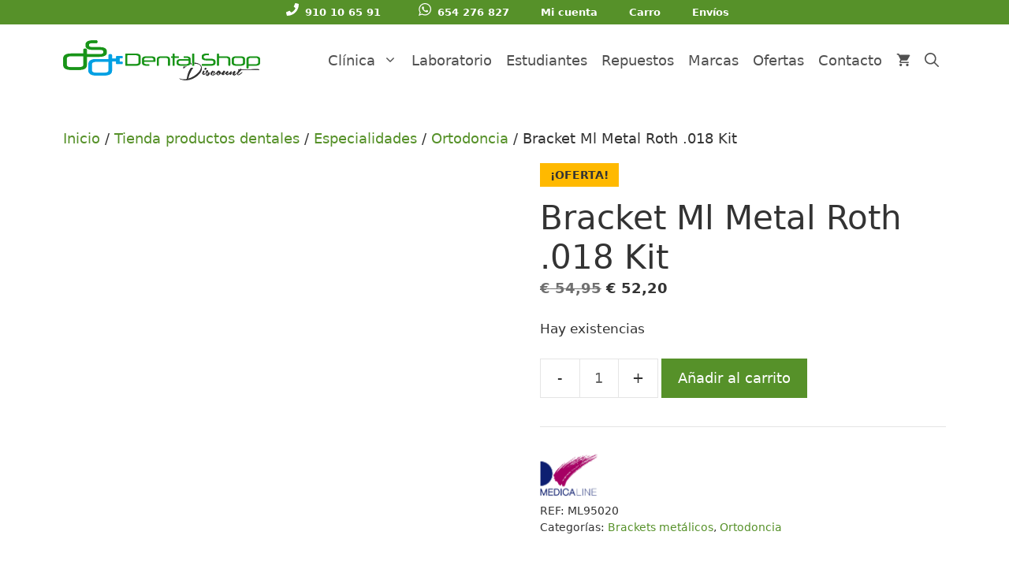

--- FILE ---
content_type: text/html; charset=UTF-8
request_url: https://dentalshopdiscount.com/tienda/especialidades-odontologicas/ortodoncia/bracket-ml-metal-roth-018-kit/
body_size: 36300
content:
<!DOCTYPE html><html lang="es" prefix="og: https://ogp.me/ns#"><head><script>(function(w,i,g){w[g]=w[g]||[];if(typeof w[g].push=='function')w[g].push(i)})
(window,'GTM-WFKZT5H','google_tags_first_party');</script><script>(function(w,d,s,l){w[l]=w[l]||[];(function(){w[l].push(arguments);})('set', 'developer_id.dYzg1YT', true);
		w[l].push({'gtm.start':new Date().getTime(),event:'gtm.js'});var f=d.getElementsByTagName(s)[0],
		j=d.createElement(s);j.async=true;j.src='/m7aq/';
		f.parentNode.insertBefore(j,f);
		})(window,document,'script','dataLayer');</script><script data-no-optimize="1">var litespeed_docref=sessionStorage.getItem("litespeed_docref");litespeed_docref&&(Object.defineProperty(document,"referrer",{get:function(){return litespeed_docref}}),sessionStorage.removeItem("litespeed_docref"));</script> <meta charset="UTF-8"> <script type="litespeed/javascript">var et_site_url='https://dentalshopdiscount.com';var et_post_id='48841';function et_core_page_resource_fallback(a,b){"undefined"===typeof b&&(b=a.sheet.cssRules&&0===a.sheet.cssRules.length);b&&(a.onerror=null,a.onload=null,a.href?a.href=et_site_url+"/?et_core_page_resource="+a.id+et_post_id:a.src&&(a.src=et_site_url+"/?et_core_page_resource="+a.id+et_post_id))}</script><meta name="viewport" content="width=device-width, initial-scale=1"><title>Bracket Ml Metal Roth .018 Kit | Dental Shop Discount</title><link rel="preload" href="https://dentalshopdiscount.com/wp-content/plugins/woocommerce/assets/fonts/star.woff" as="font" type="font/woff" crossorigin><link rel="preload" href="https://dentalshopdiscount.com/wp-content/plugins/bloom/css/fonts/ET-Bloom.woff" as="font" type="font/woff" crossorigin><meta name="description" content="Bracket Ml Metal Roth .018 Kit Nuestro novedoso diseño del Hook evoluciona la tradicional forma de esfera creando un ángulo de 90º en forma de hongo que evita"/><meta name="robots" content="follow, index, max-snippet:-1, max-video-preview:-1, max-image-preview:large"/><link rel="canonical" href="https://dentalshopdiscount.com/tienda/especialidades-odontologicas/ortodoncia/bracket-ml-metal-roth-018-kit/" /><meta property="og:locale" content="es_ES" /><meta property="og:type" content="product" /><meta property="og:title" content="Bracket Ml Metal Roth .018 Kit | Dental Shop Discount" /><meta property="og:description" content="Bracket Ml Metal Roth .018 Kit Nuestro novedoso diseño del Hook evoluciona la tradicional forma de esfera creando un ángulo de 90º en forma de hongo que evita" /><meta property="og:url" content="https://dentalshopdiscount.com/tienda/especialidades-odontologicas/ortodoncia/bracket-ml-metal-roth-018-kit/" /><meta property="og:site_name" content="Dental Shop Discount" /><meta property="og:updated_time" content="2026-01-21T06:49:04+01:00" /><meta property="og:image" content="https://dentalshopdiscount.com/wp-content/uploads/ML95020.jpg" /><meta property="og:image:secure_url" content="https://dentalshopdiscount.com/wp-content/uploads/ML95020.jpg" /><meta property="og:image:width" content="600" /><meta property="og:image:height" content="600" /><meta property="og:image:alt" content="Bracket Ml Metal Roth .018 Kit" /><meta property="og:image:type" content="image/jpeg" /><meta property="product:brand" content="MEDICALINE" /><meta property="product:price:amount" content="52.2" /><meta property="product:price:currency" content="EUR" /><meta property="product:availability" content="instock" /><meta property="product:retailer_item_id" content="ML95020" /><meta name="twitter:card" content="summary_large_image" /><meta name="twitter:title" content="Bracket Ml Metal Roth .018 Kit | Dental Shop Discount" /><meta name="twitter:description" content="Bracket Ml Metal Roth .018 Kit Nuestro novedoso diseño del Hook evoluciona la tradicional forma de esfera creando un ángulo de 90º en forma de hongo que evita" /><meta name="twitter:site" content="@DentalShopD" /><meta name="twitter:creator" content="@DentalShopD" /><meta name="twitter:image" content="https://dentalshopdiscount.com/wp-content/uploads/ML95020.jpg" /> <script type="application/ld+json" class="rank-math-schema-pro">{"@context":"https://schema.org","@graph":[{"@type":"Place","@id":"https://dentalshopdiscount.com/#place","geo":{"@type":"GeoCoordinates","latitude":"40.65883053710747","longitude":" -4.037033933587528"},"hasMap":"https://www.google.com/maps/search/?api=1&amp;query=40.65883053710747, -4.037033933587528","address":{"@type":"PostalAddress","streetAddress":"C. de los Nardos, 4","addressLocality":"Alpedrete","addressRegion":"Madrid","postalCode":"28430","addressCountry":"Espa\u00f1a"}},{"@type":["LocalBusiness","Organization"],"@id":"https://dentalshopdiscount.com/#organization","name":"Dental Shop Discount","url":"http://dentalshopdiscount.com","sameAs":["https://www.facebook.com/DentalshopD/","https://twitter.com/DentalShopD","https://www.instagram.com/dentalshopdiscount/","https://www.youtube.com/channel/UC3XqzKBfp4xSaPb67D1prjg"],"email":"ventas@dentalshopdiscount.com","address":{"@type":"PostalAddress","streetAddress":"C. de los Nardos, 4","addressLocality":"Alpedrete","addressRegion":"Madrid","postalCode":"28430","addressCountry":"Espa\u00f1a"},"logo":{"@type":"ImageObject","@id":"https://dentalshopdiscount.com/#logo","url":"https://dentalshopdiscount.com/wp-content/uploads/dentalshop_log-hd-1.png","contentUrl":"https://dentalshopdiscount.com/wp-content/uploads/dentalshop_log-hd-1.png","caption":"Dental Shop Discount","inLanguage":"es","width":"4243","height":"867"},"openingHours":["Monday,Tuesday,Wednesday,Thursday 09:30-14:00","Monday,Tuesday,Wednesday,Thursday 16:00-19:00","Friday 09:30-15:00"],"location":{"@id":"https://dentalshopdiscount.com/#place"},"image":{"@id":"https://dentalshopdiscount.com/#logo"},"telephone":"+34 910 106 591"},{"@type":"WebSite","@id":"https://dentalshopdiscount.com/#website","url":"https://dentalshopdiscount.com","name":"Dental Shop Discount","alternateName":"Dental Shop","publisher":{"@id":"https://dentalshopdiscount.com/#organization"},"inLanguage":"es"},{"@type":"ImageObject","@id":"https://dentalshopdiscount.com/wp-content/uploads/ML95020.jpg","url":"https://dentalshopdiscount.com/wp-content/uploads/ML95020.jpg","width":"600","height":"600","inLanguage":"es"},{"@type":"ItemPage","@id":"https://dentalshopdiscount.com/tienda/especialidades-odontologicas/ortodoncia/bracket-ml-metal-roth-018-kit/#webpage","url":"https://dentalshopdiscount.com/tienda/especialidades-odontologicas/ortodoncia/bracket-ml-metal-roth-018-kit/","name":"Bracket Ml Metal Roth .018 Kit | Dental Shop Discount","datePublished":"2020-09-13T14:37:43+02:00","dateModified":"2026-01-21T06:49:04+01:00","isPartOf":{"@id":"https://dentalshopdiscount.com/#website"},"primaryImageOfPage":{"@id":"https://dentalshopdiscount.com/wp-content/uploads/ML95020.jpg"},"inLanguage":"es"},{"@type":"Product","brand":{"@type":"Brand","name":"MEDICALINE"},"name":"Bracket Ml Metal Roth .018 Kit | Dental Shop Discount","description":"Bracket Ml Metal Roth .018 Kit Nuestro novedoso dise\u00f1o del Hook evoluciona la tradicional forma de esfera creando un \u00e1ngulo de 90\u00ba en forma de hongo que evita visitas innecesarias del paciente a la cl\u00ednica gracias a una superior fijaci\u00f3n de elast\u00f3meros y accesorios.Facilidad de manejo. * Base de malla de 80 hilos, otorga un cementado \u00f3ptimo. * Fabricado con tecnolog\u00eda MIM. * T\u00e9cnica 100% arco recto, disponible Roth (0,18- 0,22) y MBT (0,22).Confort del paciente. * Morfolog\u00eda anot\u00f3mica para mayor comodidad de su paciente. * Hook pulidos y redondeados para minimizar la irritaci\u00f3n de los tejidos blandos. * Bajo contenido en n\u00edquel, 4% NI.","sku":"ML95020","category":"Especialidades &gt; Ortodoncia &gt; Brackets y tubos &gt; Brackets met\u00e1licos","mainEntityOfPage":{"@id":"https://dentalshopdiscount.com/tienda/especialidades-odontologicas/ortodoncia/bracket-ml-metal-roth-018-kit/#webpage"},"image":[{"@type":"ImageObject","url":"https://dentalshopdiscount.com/wp-content/uploads/ML95020.jpg","height":"600","width":"600"}],"offers":{"@type":"Offer","price":"52.2","priceCurrency":"EUR","priceValidUntil":"2027-12-31","availability":"http://schema.org/InStock","itemCondition":"NewCondition","url":"https://dentalshopdiscount.com/tienda/especialidades-odontologicas/ortodoncia/bracket-ml-metal-roth-018-kit/","seller":{"@type":"Organization","@id":"https://dentalshopdiscount.com/","name":"Dental Shop Discount","url":"https://dentalshopdiscount.com","logo":"https://dentalshopdiscount.com/wp-content/uploads/dentalshop_log-hd-1.png"},"priceSpecification":{"price":"52.2","priceCurrency":"EUR","valueAddedTaxIncluded":"true"}},"@id":"https://dentalshopdiscount.com/tienda/especialidades-odontologicas/ortodoncia/bracket-ml-metal-roth-018-kit/#richSnippet"}]}</script> <link rel='dns-prefetch' href='//www.google.com' /><link rel='dns-prefetch' href='//capi-automation.s3.us-east-2.amazonaws.com' /><link rel='dns-prefetch' href='//cdnjs.cloudflare.com' /><link rel='dns-prefetch' href='//www.googletagmanager.com' /><link rel="alternate" title="oEmbed (JSON)" type="application/json+oembed" href="https://dentalshopdiscount.com/wp-json/oembed/1.0/embed?url=https%3A%2F%2Fdentalshopdiscount.com%2Ftienda%2Fespecialidades-odontologicas%2Fortodoncia%2Fbracket-ml-metal-roth-018-kit%2F" /><link rel="alternate" title="oEmbed (XML)" type="text/xml+oembed" href="https://dentalshopdiscount.com/wp-json/oembed/1.0/embed?url=https%3A%2F%2Fdentalshopdiscount.com%2Ftienda%2Fespecialidades-odontologicas%2Fortodoncia%2Fbracket-ml-metal-roth-018-kit%2F&#038;format=xml" /><link data-optimized="2" rel="stylesheet" href="https://dentalshopdiscount.com/wp-content/litespeed/css/206473e8ab5e1139b382b2eb8714838b.css?ver=331dc" /> <script type="litespeed/javascript" data-src="https://dentalshopdiscount.com/wp-includes/js/jquery/jquery.min.js" id="jquery-core-js"></script> <script id="gtmkit-js-before" data-cfasync="false" data-nowprocket="" data-cookieconsent="ignore">window.gtmkit_settings = {"datalayer_name":"dataLayer","console_log":false,"wc":{"use_sku":false,"pid_prefix":"","add_shipping_info":{"config":1},"add_payment_info":{"config":1},"view_item":{"config":0},"view_item_list":{"config":0},"wishlist":false,"css_selectors":{"product_list_select_item":".products .product:not(.product-category) a:not(.add_to_cart_button.ajax_add_to_cart,.add_to_wishlist),.wc-block-grid__products li:not(.product-category) a:not(.add_to_cart_button.ajax_add_to_cart,.add_to_wishlist),.woocommerce-grouped-product-list-item__label a:not(.add_to_wishlist)","product_list_element":".product,.wc-block-grid__product","product_list_exclude":"","product_list_add_to_cart":".add_to_cart_button.ajax_add_to_cart:not(.single_add_to_cart_button)"},"text":{"wp-block-handpicked-products":"Productos seleccionados","wp-block-product-best-sellers":"M\u00e1s vendidos","wp-block-product-category":"Categor\u00edas de productos","wp-block-product-new":"Nuevos productos","wp-block-product-on-sale":"Productos en oferta","wp-block-products-by-attribute":"Productos por atributo","wp-block-product-tag":"Etiquetas de productos","wp-block-product-top-rated":"Productos mejor valorados","shipping-tier-not-found":"No se encontr\u00f3 el m\u00e9todo de env\u00edo","payment-method-not-found":"M\u00e9todo de pago no encontrado"}}};
		window.gtmkit_data = {"wc":{"currency":"EUR","is_cart":false,"is_checkout":false,"blocks":{}}};
		window.dataLayer = window.dataLayer || [];
				
//# sourceURL=gtmkit-js-before</script> <script id="wc-add-to-cart-js-extra" type="litespeed/javascript">var wc_add_to_cart_params={"ajax_url":"/wp-admin/admin-ajax.php","wc_ajax_url":"/?wc-ajax=%%endpoint%%","i18n_view_cart":"Ver carrito","cart_url":"https://dentalshopdiscount.com/carro/","is_cart":"","cart_redirect_after_add":"no"}</script> <script id="wc-single-product-js-extra" type="litespeed/javascript">var wc_single_product_params={"i18n_required_rating_text":"Por favor elige una puntuaci\u00f3n","i18n_rating_options":["1 de 5 estrellas","2 de 5 estrellas","3 de 5 estrellas","4 de 5 estrellas","5 de 5 estrellas"],"i18n_product_gallery_trigger_text":"Ver galer\u00eda de im\u00e1genes a pantalla completa","review_rating_required":"yes","flexslider":{"rtl":!1,"animation":"slide","smoothHeight":!0,"directionNav":!1,"controlNav":"thumbnails","slideshow":!1,"animationSpeed":500,"animationLoop":!1,"allowOneSlide":!1},"zoom_enabled":"1","zoom_options":[],"photoswipe_enabled":"1","photoswipe_options":{"shareEl":!1,"closeOnScroll":!1,"history":!1,"hideAnimationDuration":0,"showAnimationDuration":0},"flexslider_enabled":"1"}</script> <script id="woocommerce-js-extra" type="litespeed/javascript">var woocommerce_params={"ajax_url":"/wp-admin/admin-ajax.php","wc_ajax_url":"/?wc-ajax=%%endpoint%%","i18n_password_show":"Mostrar contrase\u00f1a","i18n_password_hide":"Ocultar contrase\u00f1a"}</script> <script src="https://dentalshopdiscount.com/wp-content/plugins/gtm-kit/assets/integration/woocommerce.js" id="gtmkit-woocommerce-js" defer data-wp-strategy="defer"></script> <script src="https://dentalshopdiscount.com/wp-content/plugins/gtm-kit/assets/integration/contact-form-7.js" id="gtmkit-cf7-js" defer data-wp-strategy="defer"></script> <script id="gtmkit-datalayer-js-before" data-cfasync="false" data-nowprocket="" data-cookieconsent="ignore">const gtmkit_dataLayer_content = {"pagePostType":"product","pageType":"product-page","authorId":1,"productType":"simple","event":"view_item","ecommerce":{"items":[{"id":"48841","item_id":"48841","item_name":"Bracket Ml Metal Roth .018 Kit","currency":"EUR","price":52.2,"item_brand":"MEDICALINE","google_business_vertical":"retail","item_category":"Especialidades","item_category2":"Ortodoncia"}],"value":52.2,"currency":"EUR"}};
dataLayer.push( gtmkit_dataLayer_content );

//# sourceURL=gtmkit-datalayer-js-before</script> <script id="cmplz-tcf-js-extra" type="litespeed/javascript">var cmplz_tcf={"cmp_url":"https://dentalshopdiscount.com/wp-content/uploads/complianz/","retention_string":"Retenci\u00f3n en d\u00edas","undeclared_string":"No declarado","isServiceSpecific":"1","excludedVendors":{"15":15,"46":46,"56":56,"66":66,"110":110,"119":119,"139":139,"141":141,"174":174,"192":192,"262":262,"295":295,"375":375,"377":377,"387":387,"415":415,"427":427,"431":431,"435":435,"508":508,"512":512,"521":521,"527":527,"531":531,"569":569,"581":581,"587":587,"615":615,"626":626,"644":644,"667":667,"713":713,"733":733,"734":734,"736":736,"748":748,"756":756,"776":776,"806":806,"822":822,"830":830,"836":836,"856":856,"876":876,"879":879,"882":882,"888":888,"890":890,"894":894,"901":901,"909":909,"970":970,"986":986,"996":996,"1013":1013,"1015":1015,"1018":1018,"1022":1022,"1039":1039,"1044":1044,"1051":1051,"1075":1075,"1078":1078,"1079":1079,"1094":1094,"1107":1107,"1121":1121,"1124":1124,"1139":1139,"1141":1141,"1149":1149,"1156":1156,"1164":1164,"1167":1167,"1173":1173,"1181":1181,"1184":1184,"1199":1199,"1211":1211,"1216":1216,"1252":1252,"1263":1263,"1293":1293,"1298":1298,"1305":1305,"1319":1319,"1342":1342,"1343":1343,"1351":1351,"1355":1355,"1365":1365,"1366":1366,"1368":1368,"1371":1371,"1373":1373,"1383":1383,"1387":1387,"1391":1391,"1405":1405,"1418":1418,"1423":1423,"1425":1425,"1428":1428,"1440":1440,"1442":1442,"1482":1482,"1485":1485,"1492":1492,"1495":1495,"1496":1496,"1498":1498,"1503":1503,"1508":1508,"1509":1509,"1510":1510,"1519":1519},"purposes":[1,2,3,4,5,6,7,8,9,10,11],"specialPurposes":[1,2],"features":[1,2,3],"specialFeatures":[],"publisherCountryCode":"ES","lspact":"N","ccpa_applies":"","ac_mode":"1","debug":"","prefix":"cmplz_"}</script> <script id="wc-country-select-js-extra" type="litespeed/javascript">var wc_country_select_params={"countries":"{\"ES\":{\"C\":\"La Coru\\u00f1a\",\"VI\":\"\\u00c1lava\",\"AB\":\"Albacete\",\"A\":\"Alicante\",\"AL\":\"Almer\\u00eda\",\"O\":\"Asturias\",\"AV\":\"\\u00c1vila\",\"BA\":\"Badajoz\",\"PM\":\"Baleares\",\"B\":\"Barcelona\",\"BU\":\"Burgos\",\"CC\":\"C\\u00e1ceres\",\"CA\":\"C\\u00e1diz\",\"S\":\"Cantabria\",\"CS\":\"Castell\\u00f3n\",\"CE\":\"Ceuta\",\"CR\":\"Ciudad Real\",\"CO\":\"C\\u00f3rdoba\",\"CU\":\"Cuenca\",\"GI\":\"Gerona\",\"GR\":\"Granada\",\"GU\":\"Guadalajara\",\"SS\":\"Guip\\u00fazcoa\",\"H\":\"Huelva\",\"HU\":\"Huesca\",\"J\":\"Ja\\u00e9n\",\"LO\":\"La Rioja\",\"GC\":\"Las Palmas\",\"LE\":\"Le\\u00f3n\",\"L\":\"L\\u00e9rida\",\"LU\":\"Lugo\",\"M\":\"Madrid\",\"MA\":\"M\\u00e1laga\",\"ML\":\"Melilla\",\"MU\":\"Murcia\",\"NA\":\"Navarra\",\"OR\":\"Orense\",\"P\":\"Palencia\",\"PO\":\"Pontevedra\",\"SA\":\"Salamanca\",\"TF\":\"Santa Cruz de Tenerife\",\"SG\":\"Segovia\",\"SE\":\"Sevilla\",\"SO\":\"Soria\",\"T\":\"Tarragona\",\"TE\":\"Teruel\",\"TO\":\"Toledo\",\"V\":\"Valencia\",\"VA\":\"Valladolid\",\"BI\":\"Vizcaya\",\"ZA\":\"Zamora\",\"Z\":\"Zaragoza\"},\"PT\":[]}","i18n_select_state_text":"Elige una opci\u00f3n\u2026","i18n_no_matches":"No se han encontrado coincidencias","i18n_ajax_error":"Error al cargar","i18n_input_too_short_1":"Por favor, introduce 1 o m\u00e1s caracteres","i18n_input_too_short_n":"Por favor, introduce %qty% o m\u00e1s caracteres","i18n_input_too_long_1":"Por favor, borra 1 car\u00e1cter.","i18n_input_too_long_n":"Por favor, borra %qty% caracteres","i18n_selection_too_long_1":"Solo puedes seleccionar 1 art\u00edculo","i18n_selection_too_long_n":"Solo puedes seleccionar %qty% art\u00edculos","i18n_load_more":"Cargando m\u00e1s resultados\u2026","i18n_searching":"Buscando\u2026"}</script> <link rel="preload" href="https://dentalshopdiscount.com/wp-content/plugins/bloom/core/admin/fonts/modules.ttf" as="font" crossorigin="anonymous">	<noscript><style>.woocommerce-product-gallery{ opacity: 1 !important; }</style></noscript> <script data-service="facebook" data-category="marketing"  type="text/plain">!function(f,b,e,v,n,t,s){if(f.fbq)return;n=f.fbq=function(){n.callMethod?
					n.callMethod.apply(n,arguments):n.queue.push(arguments)};if(!f._fbq)f._fbq=n;
					n.push=n;n.loaded=!0;n.version='2.0';n.queue=[];t=b.createElement(e);t.async=!0;
					t.src=v;s=b.getElementsByTagName(e)[0];s.parentNode.insertBefore(t,s)}(window,
					document,'script','https://connect.facebook.net/en_US/fbevents.js');</script>  <script data-service="facebook" data-category="marketing"  type="text/plain">fbq('init', '1265046070322531', {}, {
    "agent": "woocommerce_0-10.4.3-3.5.15"
});

				document.addEventListener( 'DOMContentLoaded', function() {
					// Insert placeholder for events injected when a product is added to the cart through AJAX.
					document.body.insertAdjacentHTML( 'beforeend', '<div class=\"wc-facebook-pixel-event-placeholder\"></div>' );
				}, false );</script>  <script type="litespeed/javascript">function perfmatters_check_cart_fragments(){if(null!==document.getElementById("perfmatters-cart-fragments"))return!1;if(document.cookie.match("(^|;) ?woocommerce_cart_hash=([^;]*)(;|$)")){var e=document.createElement("script");e.id="perfmatters-cart-fragments",e.src="https://dentalshopdiscount.com/wp-content/plugins/woocommerce/assets/js/frontend/cart-fragments.min.js",e.async=!0,document.head.appendChild(e)}}perfmatters_check_cart_fragments(),document.addEventListener("click",function(){setTimeout(perfmatters_check_cart_fragments,1e3)})</script><link rel="icon" href="https://dentalshopdiscount.com/wp-content/uploads/cropped-DSD-32x32.jpg" sizes="32x32" /><link rel="icon" href="https://dentalshopdiscount.com/wp-content/uploads/cropped-DSD-192x192.jpg" sizes="192x192" /><link rel="apple-touch-icon" href="https://dentalshopdiscount.com/wp-content/uploads/cropped-DSD-180x180.jpg" /><meta name="msapplication-TileImage" content="https://dentalshopdiscount.com/wp-content/uploads/cropped-DSD-270x270.jpg" /></head><body data-cmplz=2 class="wp-singular product-template-default single single-product postid-48841 wp-custom-logo wp-embed-responsive wp-theme-generatepress wp-child-theme-dental-shop-discount theme-generatepress post-image-above-header post-image-aligned-center secondary-nav-above-header secondary-nav-aligned-center sticky-menu-fade sticky-enabled both-sticky-menu woocommerce woocommerce-page woocommerce-demo-store woocommerce-no-js et_bloom et_monarch yith-wcbm-theme-generatepress no-sidebar nav-float-right one-container nav-search-enabled header-aligned-center dropdown-hover featured-image-active" itemtype="https://schema.org/Blog" itemscope><p role="complementary" aria-label="Aviso en la tienda" class="woocommerce-store-notice demo_store" data-notice-id="efb9cd9f414b17054d40aac3825170b5" style="display:none;">Gastos de envío GRATIS para pedidos superiores a 100 € (Excepto Canarias y Baleares).  <a role="button" href="#" class="woocommerce-store-notice__dismiss-link">Descartar</a></p><a class="screen-reader-text skip-link" href="#content" title="Saltar al contenido">Saltar al contenido</a><nav id="secondary-navigation" aria-label="Secondary" class="secondary-navigation" itemtype="https://schema.org/SiteNavigationElement" itemscope><div class="inside-navigation grid-container grid-parent">
<button class="menu-toggle secondary-menu-toggle">
<span class="gp-icon icon-menu-bars"><svg viewBox="0 0 512 512" aria-hidden="true" xmlns="http://www.w3.org/2000/svg" width="1em" height="1em"><path d="M0 96c0-13.255 10.745-24 24-24h464c13.255 0 24 10.745 24 24s-10.745 24-24 24H24c-13.255 0-24-10.745-24-24zm0 160c0-13.255 10.745-24 24-24h464c13.255 0 24 10.745 24 24s-10.745 24-24 24H24c-13.255 0-24-10.745-24-24zm0 160c0-13.255 10.745-24 24-24h464c13.255 0 24 10.745 24 24s-10.745 24-24 24H24c-13.255 0-24-10.745-24-24z" /></svg><svg viewBox="0 0 512 512" aria-hidden="true" xmlns="http://www.w3.org/2000/svg" width="1em" height="1em"><path d="M71.029 71.029c9.373-9.372 24.569-9.372 33.942 0L256 222.059l151.029-151.03c9.373-9.372 24.569-9.372 33.942 0 9.372 9.373 9.372 24.569 0 33.942L289.941 256l151.03 151.029c9.372 9.373 9.372 24.569 0 33.942-9.373 9.372-24.569 9.372-33.942 0L256 289.941l-151.029 151.03c-9.373 9.372-24.569 9.372-33.942 0-9.372-9.373-9.372-24.569 0-33.942L222.059 256 71.029 104.971c-9.372-9.373-9.372-24.569 0-33.942z" /></svg></span><span class="screen-reader-text">Menú</span>					</button><div class="main-nav"><ul id="menu-menu_barra" class=" secondary-menu sf-menu"><li id="menu-item-72488" class="menu-item menu-item-type-custom menu-item-object-custom menu-item-72488"><a href="tel:+34910106591"><img src="/wp-content/themes/dental-shop-discount/images/svg/ico-phone-white-min.svg" class="cl-icon">910 10 65 91</a></li><li id="menu-item-72489" class="menu-item menu-item-type-custom menu-item-object-custom menu-item-72489"><a href="tel:+34654276827"><img src="/wp-content/themes/dental-shop-discount/images/svg/ico-whatsapp-white-min.svg" class="cl-icon">654 276 827</a></li><li id="menu-item-1134" class="menu-item menu-item-type-post_type menu-item-object-page menu-item-1134"><a href="https://dentalshopdiscount.com/mi-cuenta/">Mi cuenta</a></li><li id="menu-item-1135" class="menu-item menu-item-type-post_type menu-item-object-page menu-item-1135"><a href="https://dentalshopdiscount.com/carro/">Carro</a></li><li id="menu-item-1204" class="menu-item menu-item-type-post_type menu-item-object-page menu-item-1204"><a href="https://dentalshopdiscount.com/condiciones-envio/">Envíos</a></li></ul></div></div></nav><header class="site-header has-inline-mobile-toggle" id="masthead" aria-label="Sitio"  itemtype="https://schema.org/WPHeader" itemscope><div class="inside-header grid-container"><div class="site-logo">
<a href="https://dentalshopdiscount.com/" rel="home">
<img  class="header-image is-logo-image" alt="Dental Shop Discount" src="https://dentalshopdiscount.com/wp-content/uploads/2021/02/dentalshop_log-hd-500.png" width="500" height="102" />
</a></div><nav class="main-navigation mobile-menu-control-wrapper" id="mobile-menu-control-wrapper" aria-label="Cambiar a móvil"><div class="menu-bar-items"><span class="menu-bar-item wc-menu-item xoo-wsc-cart-trigger  ">
<a href="https://dentalshopdiscount.com/carro/" class="cart-contents shopping-cart has-svg-icon" title="Ver su carrito de compras"><span class="gp-icon shopping-cart">
<svg viewBox="0 0 576 512" aria-hidden="true" version="1.1" xmlns="http://www.w3.org/2000/svg" width="1em" height="1em">
<path fill="none" d="M0 0h576v512H0z"/>
<path d="M181.54 409.6c-29.249 0-52.914 23.04-52.914 51.2 0 28.16 23.665 51.2 52.915 51.2 29.249 0 53.18-23.04 53.18-51.2 0-28.16-23.931-51.2-53.18-51.2zM22 0v51.2h53.18l95.725 194.304-35.897 62.464C115.598 342.272 141.124 384 181.54 384h319.08v-51.2h-319.08l29.249-51.2h198.096c19.943 0 37.492-10.496 46.533-26.368L550.61 89.088c9.838-16.896-2.925-37.888-23.133-37.888H133.944L108.95 0H22zm425.442 409.6c-29.25 0-52.915 23.04-52.915 51.2 0 28.16 23.665 51.2 52.915 51.2 29.249 0 53.18-23.04 53.18-51.2 0-28.16-23.931-51.2-53.18-51.2z"/>
</svg>
</span><span class="number-of-items no-items">0</span><span class="amount"></span></a>
</span><span class="menu-bar-item search-item"><a aria-label="Abrir la barra de búsqueda" href="#"><span class="gp-icon icon-search"><svg viewBox="0 0 512 512" aria-hidden="true" xmlns="http://www.w3.org/2000/svg" width="1em" height="1em"><path fill-rule="evenodd" clip-rule="evenodd" d="M208 48c-88.366 0-160 71.634-160 160s71.634 160 160 160 160-71.634 160-160S296.366 48 208 48zM0 208C0 93.125 93.125 0 208 0s208 93.125 208 208c0 48.741-16.765 93.566-44.843 129.024l133.826 134.018c9.366 9.379 9.355 24.575-.025 33.941-9.379 9.366-24.575 9.355-33.941-.025L337.238 370.987C301.747 399.167 256.839 416 208 416 93.125 416 0 322.875 0 208z" /></svg><svg viewBox="0 0 512 512" aria-hidden="true" xmlns="http://www.w3.org/2000/svg" width="1em" height="1em"><path d="M71.029 71.029c9.373-9.372 24.569-9.372 33.942 0L256 222.059l151.029-151.03c9.373-9.372 24.569-9.372 33.942 0 9.372 9.373 9.372 24.569 0 33.942L289.941 256l151.03 151.029c9.372 9.373 9.372 24.569 0 33.942-9.373 9.372-24.569 9.372-33.942 0L256 289.941l-151.029 151.03c-9.373 9.372-24.569 9.372-33.942 0-9.372-9.373-9.372-24.569 0-33.942L222.059 256 71.029 104.971c-9.372-9.373-9.372-24.569 0-33.942z" /></svg></span></a></span></div>		<button data-nav="site-navigation" class="menu-toggle" aria-controls="primary-menu" aria-expanded="false">
<span class="gp-icon icon-menu-bars"><svg viewBox="0 0 512 512" aria-hidden="true" xmlns="http://www.w3.org/2000/svg" width="1em" height="1em"><path d="M0 96c0-13.255 10.745-24 24-24h464c13.255 0 24 10.745 24 24s-10.745 24-24 24H24c-13.255 0-24-10.745-24-24zm0 160c0-13.255 10.745-24 24-24h464c13.255 0 24 10.745 24 24s-10.745 24-24 24H24c-13.255 0-24-10.745-24-24zm0 160c0-13.255 10.745-24 24-24h464c13.255 0 24 10.745 24 24s-10.745 24-24 24H24c-13.255 0-24-10.745-24-24z" /></svg><svg viewBox="0 0 512 512" aria-hidden="true" xmlns="http://www.w3.org/2000/svg" width="1em" height="1em"><path d="M71.029 71.029c9.373-9.372 24.569-9.372 33.942 0L256 222.059l151.029-151.03c9.373-9.372 24.569-9.372 33.942 0 9.372 9.373 9.372 24.569 0 33.942L289.941 256l151.03 151.029c9.372 9.373 9.372 24.569 0 33.942-9.373 9.372-24.569 9.372-33.942 0L256 289.941l-151.029 151.03c-9.373 9.372-24.569 9.372-33.942 0-9.372-9.373-9.372-24.569 0-33.942L222.059 256 71.029 104.971c-9.372-9.373-9.372-24.569 0-33.942z" /></svg></span><span class="screen-reader-text">Menú</span>		</button></nav><nav class="has-sticky-branding  main-navigation nav-align-center has-menu-bar-items sub-menu-right" id="site-navigation" aria-label="Principal"  itemtype="https://schema.org/SiteNavigationElement" itemscope><div class="inside-navigation grid-container"><div class="navigation-branding"><div class="sticky-navigation-logo">
<a href="https://dentalshopdiscount.com/" title="Dental Shop Discount" rel="home">
<img src="https://dentalshopdiscount.com/wp-content/uploads/2021/08/dental-shop-discount.svg" class="is-logo-image" alt="Dental Shop Discount" width="" height="" />
</a></div></div><form method="get" class="search-form navigation-search" action="https://dentalshopdiscount.com/">
<input type="search" class="search-field" value="" name="s" title="Buscar" /></form>				<button class="menu-toggle" aria-controls="primary-menu" aria-expanded="false">
<span class="gp-icon icon-menu-bars"><svg viewBox="0 0 512 512" aria-hidden="true" xmlns="http://www.w3.org/2000/svg" width="1em" height="1em"><path d="M0 96c0-13.255 10.745-24 24-24h464c13.255 0 24 10.745 24 24s-10.745 24-24 24H24c-13.255 0-24-10.745-24-24zm0 160c0-13.255 10.745-24 24-24h464c13.255 0 24 10.745 24 24s-10.745 24-24 24H24c-13.255 0-24-10.745-24-24zm0 160c0-13.255 10.745-24 24-24h464c13.255 0 24 10.745 24 24s-10.745 24-24 24H24c-13.255 0-24-10.745-24-24z" /></svg><svg viewBox="0 0 512 512" aria-hidden="true" xmlns="http://www.w3.org/2000/svg" width="1em" height="1em"><path d="M71.029 71.029c9.373-9.372 24.569-9.372 33.942 0L256 222.059l151.029-151.03c9.373-9.372 24.569-9.372 33.942 0 9.372 9.373 9.372 24.569 0 33.942L289.941 256l151.03 151.029c9.372 9.373 9.372 24.569 0 33.942-9.373 9.372-24.569 9.372-33.942 0L256 289.941l-151.029 151.03c-9.373 9.372-24.569 9.372-33.942 0-9.372-9.373-9.372-24.569 0-33.942L222.059 256 71.029 104.971c-9.372-9.373-9.372-24.569 0-33.942z" /></svg></span><span class="screen-reader-text">Menú</span>				</button><div id="primary-menu" class="main-nav"><ul id="menu-menu-principal" class=" menu sf-menu"><li id="menu-item-58388" class="menu-item menu-item-type-taxonomy menu-item-object-product_cat menu-item-has-children menu-item-58388"><a href="https://dentalshopdiscount.com/productos-dentales/clinica/">Clínica<span role="presentation" class="dropdown-menu-toggle"><span class="gp-icon icon-arrow"><svg viewBox="0 0 330 512" aria-hidden="true" xmlns="http://www.w3.org/2000/svg" width="1em" height="1em"><path d="M305.913 197.085c0 2.266-1.133 4.815-2.833 6.514L171.087 335.593c-1.7 1.7-4.249 2.832-6.515 2.832s-4.815-1.133-6.515-2.832L26.064 203.599c-1.7-1.7-2.832-4.248-2.832-6.514s1.132-4.816 2.832-6.515l14.162-14.163c1.7-1.699 3.966-2.832 6.515-2.832 2.266 0 4.815 1.133 6.515 2.832l111.316 111.317 111.316-111.317c1.7-1.699 4.249-2.832 6.515-2.832s4.815 1.133 6.515 2.832l14.162 14.163c1.7 1.7 2.833 4.249 2.833 6.515z" /></svg></span></span></a><ul class="sub-menu"><li id="menu-item-58398" class="menu-item menu-item-type-taxonomy menu-item-object-product_cat menu-item-58398"><a href="https://dentalshopdiscount.com/productos-dentales/aparatologia/">Aparatología</a></li><li id="menu-item-60009" class="menu-item menu-item-type-taxonomy menu-item-object-product_cat current-product-ancestor menu-item-60009"><a href="https://dentalshopdiscount.com/productos-dentales/especialidades-odontologicas/">Especialidades</a></li><li id="menu-item-58399" class="menu-item menu-item-type-taxonomy menu-item-object-product_cat menu-item-58399"><a href="https://dentalshopdiscount.com/productos-dentales/profilaxis/">Profilaxis</a></li></ul></li><li id="menu-item-58389" class="menu-item menu-item-type-taxonomy menu-item-object-product_cat menu-item-58389"><a href="https://dentalshopdiscount.com/productos-dentales/laboratorio/">Laboratorio</a></li><li id="menu-item-58390" class="menu-item menu-item-type-taxonomy menu-item-object-product_cat menu-item-58390"><a href="https://dentalshopdiscount.com/productos-dentales/estudiantes/">Estudiantes</a></li><li id="menu-item-58391" class="menu-item menu-item-type-taxonomy menu-item-object-product_cat menu-item-58391"><a href="https://dentalshopdiscount.com/productos-dentales/repuestos-dentales/">Repuestos</a></li><li id="menu-item-326" class="menu-item menu-item-type-post_type menu-item-object-page menu-item-326"><a href="https://dentalshopdiscount.com/marcas-distribuidor-dental/">Marcas</a></li><li id="menu-item-83371" class="menu-item menu-item-type-taxonomy menu-item-object-product_cat menu-item-83371"><a href="https://dentalshopdiscount.com/productos-dentales/ofertas-productos-dsd/ofertas-de-temporada/">Ofertas</a></li><li id="menu-item-327" class="menu-item menu-item-type-post_type menu-item-object-page menu-item-327"><a href="https://dentalshopdiscount.com/contacto/">Contacto</a></li></ul></div><div class="menu-bar-items"><span class="menu-bar-item wc-menu-item xoo-wsc-cart-trigger  ">
<a href="https://dentalshopdiscount.com/carro/" class="cart-contents shopping-cart has-svg-icon" title="Ver su carrito de compras"><span class="gp-icon shopping-cart">
<svg viewBox="0 0 576 512" aria-hidden="true" version="1.1" xmlns="http://www.w3.org/2000/svg" width="1em" height="1em">
<path fill="none" d="M0 0h576v512H0z"/>
<path d="M181.54 409.6c-29.249 0-52.914 23.04-52.914 51.2 0 28.16 23.665 51.2 52.915 51.2 29.249 0 53.18-23.04 53.18-51.2 0-28.16-23.931-51.2-53.18-51.2zM22 0v51.2h53.18l95.725 194.304-35.897 62.464C115.598 342.272 141.124 384 181.54 384h319.08v-51.2h-319.08l29.249-51.2h198.096c19.943 0 37.492-10.496 46.533-26.368L550.61 89.088c9.838-16.896-2.925-37.888-23.133-37.888H133.944L108.95 0H22zm425.442 409.6c-29.25 0-52.915 23.04-52.915 51.2 0 28.16 23.665 51.2 52.915 51.2 29.249 0 53.18-23.04 53.18-51.2 0-28.16-23.931-51.2-53.18-51.2z"/>
</svg>
</span><span class="number-of-items no-items">0</span><span class="amount"></span></a>
</span><span class="menu-bar-item search-item"><a aria-label="Abrir la barra de búsqueda" href="#"><span class="gp-icon icon-search"><svg viewBox="0 0 512 512" aria-hidden="true" xmlns="http://www.w3.org/2000/svg" width="1em" height="1em"><path fill-rule="evenodd" clip-rule="evenodd" d="M208 48c-88.366 0-160 71.634-160 160s71.634 160 160 160 160-71.634 160-160S296.366 48 208 48zM0 208C0 93.125 93.125 0 208 0s208 93.125 208 208c0 48.741-16.765 93.566-44.843 129.024l133.826 134.018c9.366 9.379 9.355 24.575-.025 33.941-9.379 9.366-24.575 9.355-33.941-.025L337.238 370.987C301.747 399.167 256.839 416 208 416 93.125 416 0 322.875 0 208z" /></svg><svg viewBox="0 0 512 512" aria-hidden="true" xmlns="http://www.w3.org/2000/svg" width="1em" height="1em"><path d="M71.029 71.029c9.373-9.372 24.569-9.372 33.942 0L256 222.059l151.029-151.03c9.373-9.372 24.569-9.372 33.942 0 9.372 9.373 9.372 24.569 0 33.942L289.941 256l151.03 151.029c9.372 9.373 9.372 24.569 0 33.942-9.373 9.372-24.569 9.372-33.942 0L256 289.941l-151.029 151.03c-9.373 9.372-24.569 9.372-33.942 0-9.372-9.373-9.372-24.569 0-33.942L222.059 256 71.029 104.971c-9.372-9.373-9.372-24.569 0-33.942z" /></svg></span></a></span></div></div></nav></div></header><div class="site grid-container container hfeed" id="page"><div class="site-content" id="content"><div class="content-area" id="primary"><main class="site-main" id="main"><article class="post-48841 product type-product status-publish has-post-thumbnail product_cat-brackets-metalicos product_cat-ortodoncia cl_marca-medicaline sales-flash-overlay woocommerce-text-align-center wc-related-upsell-columns-3 wc-related-upsell-tablet-columns-2 wc-related-upsell-mobile-columns-1 do-quantity-buttons first instock sale taxable shipping-taxable purchasable product-type-simple" id="post-48841" itemtype="https://schema.org/CreativeWork" itemscope><div class="inside-article"><div class="entry-content" itemprop="text"><nav class="woocommerce-breadcrumb" aria-label="Breadcrumb"><a href="https://dentalshopdiscount.com">Inicio</a>&nbsp;&#47;&nbsp;<a href="https://dentalshopdiscount.com/tienda/">Tienda productos dentales</a>&nbsp;&#47;&nbsp;<a href="https://dentalshopdiscount.com/productos-dentales/especialidades-odontologicas/">Especialidades</a>&nbsp;&#47;&nbsp;<a href="https://dentalshopdiscount.com/productos-dentales/especialidades-odontologicas/ortodoncia/">Ortodoncia</a>&nbsp;&#47;&nbsp;Bracket Ml Metal Roth .018 Kit</nav><div class="woocommerce-notices-wrapper"></div><div id="product-48841" class="sales-flash-overlay woocommerce-text-align-center wc-related-upsell-columns-3 wc-related-upsell-tablet-columns-2 wc-related-upsell-mobile-columns-1 do-quantity-buttons product type-product post-48841 status-publish last instock product_cat-brackets-metalicos product_cat-ortodoncia has-post-thumbnail sale taxable shipping-taxable purchasable product-type-simple">
<span class="onsale">¡Oferta!</span><div class="woocommerce-product-gallery woocommerce-product-gallery--with-images woocommerce-product-gallery--columns-4 images" data-columns="4" style="opacity: 0; transition: opacity .25s ease-in-out;"><div class="woocommerce-product-gallery__wrapper"><div data-thumb="https://dentalshopdiscount.com/wp-content/uploads/ML95020-100x100.jpg.webp" data-thumb-alt="Bracket Ml Metal Roth .018 Kit" data-thumb-srcset="https://dentalshopdiscount.com/wp-content/uploads/ML95020-100x100.jpg.webp 100w, https://dentalshopdiscount.com/wp-content/uploads/ML95020-200x200.jpg.webp 200w, https://dentalshopdiscount.com/wp-content/uploads/ML95020-400x400.jpg.webp 400w, https://dentalshopdiscount.com/wp-content/uploads/ML95020-300x300.jpg.webp 300w, https://dentalshopdiscount.com/wp-content/uploads/ML95020-150x150.jpg.webp 150w, https://dentalshopdiscount.com/wp-content/uploads/ML95020.jpg.webp 600w"  data-thumb-sizes="(max-width: 100px) 100vw, 100px" class="woocommerce-product-gallery__image"><a href="https://dentalshopdiscount.com/wp-content/uploads/ML95020.jpg"><img width="400" height="400" src="https://dentalshopdiscount.com/wp-content/uploads/ML95020-400x400.jpg.webp" class="wp-post-image" alt="Bracket Ml Metal Roth .018 Kit" data-caption="" data-src="https://dentalshopdiscount.com/wp-content/uploads/ML95020.jpg.webp" data-large_image="https://dentalshopdiscount.com/wp-content/uploads/ML95020.jpg" data-large_image_width="600" data-large_image_height="600" decoding="async" fetchpriority="high" srcset="https://dentalshopdiscount.com/wp-content/uploads/ML95020-400x400.jpg.webp 400w, https://dentalshopdiscount.com/wp-content/uploads/ML95020-200x200.jpg.webp 200w, https://dentalshopdiscount.com/wp-content/uploads/ML95020-100x100.jpg.webp 100w, https://dentalshopdiscount.com/wp-content/uploads/ML95020-300x300.jpg.webp 300w, https://dentalshopdiscount.com/wp-content/uploads/ML95020-150x150.jpg.webp 150w, https://dentalshopdiscount.com/wp-content/uploads/ML95020.jpg.webp 600w" sizes="(max-width: 400px) 100vw, 400px" data-xooWscFly="fly" /></a></div></div></div><div class="summary entry-summary"><h1 class="product_title entry-title">Bracket Ml Metal Roth .018 Kit</h1><p class="price"><del aria-hidden="true"><span class="woocommerce-Price-amount amount"><bdi><span class="woocommerce-Price-currencySymbol">&euro;</span>&nbsp;54,95</bdi></span></del> <span class="screen-reader-text">El precio original era: &euro;&nbsp;54,95.</span><ins aria-hidden="true"><span class="woocommerce-Price-amount amount"><bdi><span class="woocommerce-Price-currencySymbol">&euro;</span>&nbsp;52,20</bdi></span></ins><span class="screen-reader-text">El precio actual es: &euro;&nbsp;52,20.</span></p><p class="stock in-stock">Hay existencias</p><form class="cart" action="https://dentalshopdiscount.com/tienda/especialidades-odontologicas/ortodoncia/bracket-ml-metal-roth-018-kit/" method="post" enctype='multipart/form-data'><div class="quantity">
<label class="screen-reader-text" for="quantity_69786d94bad58">Bracket Ml Metal Roth .018 Kit cantidad</label>
<input
type="number"
id="quantity_69786d94bad58"
class="input-text qty text"
name="quantity"
value="1"
aria-label="Cantidad de productos"
min="1"
max="91"
step="1"
placeholder=""
inputmode="numeric"
autocomplete="off"
/></div><button type="submit" name="add-to-cart" value="48841" class="single_add_to_cart_button button alt">Añadir al carrito</button><input type="hidden" name="gtmkit_product_data" value="{&quot;id&quot;:&quot;48841&quot;,&quot;item_id&quot;:&quot;48841&quot;,&quot;item_name&quot;:&quot;Bracket Ml Metal Roth .018 Kit&quot;,&quot;currency&quot;:&quot;EUR&quot;,&quot;price&quot;:52.2,&quot;item_brand&quot;:&quot;MEDICALINE&quot;,&quot;google_business_vertical&quot;:&quot;retail&quot;,&quot;item_category&quot;:&quot;Especialidades&quot;,&quot;item_category2&quot;:&quot;Ortodoncia&quot;}" /></form><div class="ppcp-messages" data-partner-attribution-id="WooPPCP_Ecom_PS_CoreProfiler"></div><div class="ppc-button-wrapper"><div id="ppc-button-ppcp-gateway"></div></div><div id="ppcp-recaptcha-v2-container" style="margin:20px 0;"></div><div class="product_meta"><div class="cl-marca"><a href="https://dentalshopdiscount.com/marcas/medicaline/"><img src="https://dentalshopdiscount.com/wp-content/uploads/medicaline-logo.png" alt="MEDICALINE" width="75" /></a></div>
<span class="sku_wrapper">REF: <span class="sku">ML95020</span></span>
<span class="posted_in">Categorías: <a href="https://dentalshopdiscount.com/productos-dentales/especialidades-odontologicas/ortodoncia/brackets-y-tubos/brackets-metalicos/" rel="tag">Brackets metálicos</a>, <a href="https://dentalshopdiscount.com/productos-dentales/especialidades-odontologicas/ortodoncia/" rel="tag">Ortodoncia</a></span></div></div><div class="woocommerce-tabs wc-tabs-wrapper"><ul class="tabs wc-tabs" role="tablist"><li role="presentation" class="description_tab" id="tab-title-description">
<a href="#tab-description" role="tab" aria-controls="tab-description">
Descripción					</a></li><li role="presentation" class="reviews_tab" id="tab-title-reviews">
<a href="#tab-reviews" role="tab" aria-controls="tab-reviews">
Valoraciones (0)					</a></li></ul><div class="woocommerce-Tabs-panel woocommerce-Tabs-panel--description panel entry-content wc-tab" id="tab-description" role="tabpanel" aria-labelledby="tab-title-description"><p>Bracket Ml Metal Roth .018 Kit Nuestro novedoso diseño del Hook evoluciona la tradicional forma de esfera creando un ángulo de 90º en forma de hongo que evita visitas innecesarias del paciente a la clínica gracias a una superior fijación de elastómeros y accesorios.Facilidad de manejo. * Base de malla de 80 hilos, otorga un cementado óptimo. * Fabricado con tecnología MIM. * Técnica 100% arco recto, disponible Roth (0,18- 0,22) y MBT (0,22).Confort del paciente. * Morfología anotómica para mayor comodidad de su paciente. * Hook pulidos y redondeados para minimizar la irritación de los tejidos blandos. * Bajo contenido en níquel, 4% NI.</p></div><div class="woocommerce-Tabs-panel woocommerce-Tabs-panel--reviews panel entry-content wc-tab" id="tab-reviews" role="tabpanel" aria-labelledby="tab-title-reviews"><div id="reviews" class="woocommerce-Reviews"><div id="comments"><h2 class="woocommerce-Reviews-title">
Valoraciones</h2><p class="woocommerce-noreviews">No hay valoraciones aún.</p></div><div id="review_form_wrapper"><div id="review_form"><div id="respond" class="comment-respond">
<span id="reply-title" class="comment-reply-title" role="heading" aria-level="3">Sé el primero en valorar &ldquo;Bracket Ml Metal Roth .018 Kit&rdquo; <small><a rel="nofollow" id="cancel-comment-reply-link" href="/tienda/especialidades-odontologicas/ortodoncia/bracket-ml-metal-roth-018-kit/#respond" style="display:none;">Cancelar la respuesta</a></small></span><form action="https://dentalshopdiscount.com/wp-comments-post.php" method="post" id="commentform" class="comment-form"><div class="comment-form-rating"><label for="rating" id="comment-form-rating-label">Tu puntuación&nbsp;<span class="required">*</span></label><select name="rating" id="rating" required><option value="">Puntuar&hellip;</option><option value="5">Perfecto</option><option value="4">Bueno</option><option value="3">Normal</option><option value="2">No está tan mal</option><option value="1">Muy pobre</option>
</select></div><p class="comment-form-comment"><label for="comment">Tu valoración&nbsp;<span class="required">*</span></label><textarea autocomplete="new-password"  id="aa0571c1d5"  name="aa0571c1d5"   cols="45" rows="8" required></textarea><textarea id="comment" aria-label="hp-comment" aria-hidden="true" name="comment" autocomplete="new-password" style="padding:0 !important;clip:rect(1px, 1px, 1px, 1px) !important;position:absolute !important;white-space:nowrap !important;height:1px !important;width:1px !important;overflow:hidden !important;" tabindex="-1"></textarea><script data-noptimize type="litespeed/javascript">document.getElementById("comment").setAttribute("id","a9e80f215fb5e88ed8d996e2f2aa8c24");document.getElementById("aa0571c1d5").setAttribute("id","comment")</script></p><p class="comment-form-author"><label for="author">Nombre&nbsp;<span class="required">*</span></label><input id="author" name="author" type="text" autocomplete="name" value="" size="30" required /></p><p class="comment-form-email"><label for="email">Correo electrónico&nbsp;<span class="required">*</span></label><input id="email" name="email" type="email" autocomplete="email" value="" size="30" required /></p><p class="form-submit"><input name="submit" type="submit" id="submit" class="submit" value="Enviar" /> <input type='hidden' name='comment_post_ID' value='48841' id='comment_post_ID' />
<input type='hidden' name='comment_parent' id='comment_parent' value='0' /></p><p style="display: none;"><input type="hidden" id="akismet_comment_nonce" name="akismet_comment_nonce" value="232f40bd5b" /></p><p style="display: none !important;" class="akismet-fields-container" data-prefix="ak_"><label>&#916;<textarea name="ak_hp_textarea" cols="45" rows="8" maxlength="100"></textarea></label><input type="hidden" id="ak_js_1" name="ak_js" value="249"/><script type="litespeed/javascript">document.getElementById("ak_js_1").setAttribute("value",(new Date()).getTime())</script></p></form></div><p class="akismet_comment_form_privacy_notice">Este sitio usa Akismet para reducir el spam. <a href="https://akismet.com/privacy/" target="_blank" rel="nofollow noopener"> Aprende cómo se procesan los datos de tus comentarios.</a></p></div></div><div class="clear"></div></div></div></div><div class="et_social_inline et_social_mobile_on et_social_inline_top"><div class="et_social_networks et_social_4col et_social_slide et_social_rounded et_social_top et_social_no_animation et_social_outer_dark"><ul class="et_social_icons_container"><li class="et_social_facebook">
<a href="https://www.facebook.com/sharer.php?u=https%3A%2F%2Fdentalshopdiscount.com%2Ftienda%2Fespecialidades-odontologicas%2Fortodoncia%2Fbracket-ml-metal-roth-018-kit%2F&#038;t=Bracket%20Ml%20Metal%20Roth%20.018%20Kit" class="et_social_share" rel="nofollow" data-social_name="facebook" data-post_id="48841" data-social_type="share" data-location="inline">
<i class="et_social_icon et_social_icon_facebook"></i><span class="et_social_overlay"></span>
</a></li><li class="et_social_twitter">
<a href="https://twitter.com/share?text=Bracket%20Ml%20Metal%20Roth%20.018%20Kit&#038;url=https%3A%2F%2Fdentalshopdiscount.com%2Ftienda%2Fespecialidades-odontologicas%2Fortodoncia%2Fbracket-ml-metal-roth-018-kit%2F&#038;via=@DentalShopD" class="et_social_share" rel="nofollow" data-social_name="twitter" data-post_id="48841" data-social_type="share" data-location="inline">
<i class="et_social_icon et_social_icon_twitter"></i><span class="et_social_overlay"></span>
</a></li><li class="et_social_pinterest">
<a href="#" class="et_social_share_pinterest" rel="nofollow" data-social_name="pinterest" data-post_id="48841" data-social_type="share" data-location="inline">
<i class="et_social_icon et_social_icon_pinterest"></i><span class="et_social_overlay"></span>
</a></li><li class="et_social_linkedin">
<a href="http://www.linkedin.com/shareArticle?mini=true&#038;url=https%3A%2F%2Fdentalshopdiscount.com%2Ftienda%2Fespecialidades-odontologicas%2Fortodoncia%2Fbracket-ml-metal-roth-018-kit%2F&#038;title=Bracket%20Ml%20Metal%20Roth%20.018%20Kit" class="et_social_share" rel="nofollow" data-social_name="linkedin" data-post_id="48841" data-social_type="share" data-location="inline">
<i class="et_social_icon et_social_icon_linkedin"></i><span class="et_social_overlay"></span>
</a></li></ul></div></div><section class="related products"><h2>Productos relacionados</h2><ul class="products columns-3"><li class="sales-flash-overlay woocommerce-text-align-center wc-related-upsell-columns-3 wc-related-upsell-tablet-columns-2 wc-related-upsell-mobile-columns-1 do-quantity-buttons wc-has-gallery product type-product post-7183 status-publish first instock product_cat-ortodoncia product_cat-arcos-forma-natural product_tag-3407 product_tag-acero product_tag-arco-ml-acero product_tag-arcos product_tag-arcos-forma-natural product_tag-forma-natural product_tag-medicaline has-post-thumbnail sale taxable shipping-taxable purchasable product-type-simple">
<a href="https://dentalshopdiscount.com/tienda/especialidades-odontologicas/ortodoncia/arco-ml-acero-redo-sup-018-natural/" class="woocommerce-LoopProduct-link woocommerce-loop-product__link"><div class="wc-product-image"><div class="inside-wc-product-image"><img width="200" height="200" src="https://dentalshopdiscount.com/wp-content/uploads/MEDICALINE-Orthodontics-200x200.png.webp" class="secondary-image attachment-shop-catalog" alt="" decoding="async" srcset="https://dentalshopdiscount.com/wp-content/uploads/MEDICALINE-Orthodontics-200x200.png.webp 200w, https://dentalshopdiscount.com/wp-content/uploads/MEDICALINE-Orthodontics-100x100.png.webp 100w, https://dentalshopdiscount.com/wp-content/uploads/MEDICALINE-Orthodontics-50x50.png.webp 50w" sizes="(max-width: 200px) 100vw, 200px" data-xooWscFly="fly" />
<span class="onsale">¡Oferta!</span>
<img width="200" height="200" src="https://dentalshopdiscount.com/wp-content/uploads/Arco-ML-acero-redo-sup-.018-Natural-200x200.jpg.webp" class="attachment-woocommerce_thumbnail size-woocommerce_thumbnail" alt="Arco ML acero redo sup .018 Natural" decoding="async" srcset="https://dentalshopdiscount.com/wp-content/uploads/Arco-ML-acero-redo-sup-.018-Natural-200x200.jpg.webp 200w, https://dentalshopdiscount.com/wp-content/uploads/Arco-ML-acero-redo-sup-.018-Natural-100x100.jpg.webp 100w, https://dentalshopdiscount.com/wp-content/uploads/Arco-ML-acero-redo-sup-.018-Natural-400x400.jpg.webp 400w, https://dentalshopdiscount.com/wp-content/uploads/Arco-ML-acero-redo-sup-.018-Natural-300x300.jpg.webp 300w, https://dentalshopdiscount.com/wp-content/uploads/Arco-ML-acero-redo-sup-.018-Natural-150x150.jpg.webp 150w, https://dentalshopdiscount.com/wp-content/uploads/Arco-ML-acero-redo-sup-.018-Natural-50x50.jpg.webp 50w, https://dentalshopdiscount.com/wp-content/uploads/Arco-ML-acero-redo-sup-.018-Natural.jpg.webp 600w" sizes="(max-width: 200px) 100vw, 200px" data-xooWscFly="fly" /></div></div><div class="product-meta cl-loop-product-sku">REF: ML95904</div><h2 class="woocommerce-loop-product__title">Arco ML acero redo sup .018 Natural</h2><div class="star-rating" title="Aún no calificado"><span style="width:0%"><strong class="rating">0</strong> de 5</span></div>
<span class="price"><del aria-hidden="true"><span class="woocommerce-Price-amount amount"><bdi><span class="woocommerce-Price-currencySymbol">&euro;</span>&nbsp;17,18</bdi></span></del> <span class="screen-reader-text">El precio original era: &euro;&nbsp;17,18.</span><ins aria-hidden="true"><span class="woocommerce-Price-amount amount"><bdi><span class="woocommerce-Price-currencySymbol">&euro;</span>&nbsp;16,32</bdi></span></ins><span class="screen-reader-text">El precio actual es: &euro;&nbsp;16,32.</span></span>
</a><form action="/tienda/especialidades-odontologicas/ortodoncia/bracket-ml-metal-roth-018-kit/?add-to-cart=7183" class="cart cl-add-to-cart-quantity" method="post" enctype="multipart/form-data"><div class="quantity">
<label class="screen-reader-text" for="quantity_69786d94c1787">Arco ML acero redo sup .018 Natural cantidad</label>
<input
type="number"
id="quantity_69786d94c1787"
class="input-text qty text"
name="quantity"
value="1"
aria-label="Cantidad de productos"
min="1"
max="10"
step="1"
placeholder=""
inputmode="numeric"
autocomplete="off"
/></div>
<button type="submit" class="button alt cl-btn-add-to-cart">
<span class="gp-icon shopping-cart">
<svg viewBox="0 0 576 512" aria-hidden="true" version="1.1" xmlns="http://www.w3.org/2000/svg" width="1em" height="1em">
<path fill="none" d="M0 0h576v512H0z"></path>
<path d="M181.54 409.6c-29.249 0-52.914 23.04-52.914 51.2 0 28.16 23.665 51.2 52.915 51.2 29.249 0 53.18-23.04 53.18-51.2 0-28.16-23.931-51.2-53.18-51.2zM22 0v51.2h53.18l95.725 194.304-35.897 62.464C115.598 342.272 141.124 384 181.54 384h319.08v-51.2h-319.08l29.249-51.2h198.096c19.943 0 37.492-10.496 46.533-26.368L550.61 89.088c9.838-16.896-2.925-37.888-23.133-37.888H133.944L108.95 0H22zm425.442 409.6c-29.25 0-52.915 23.04-52.915 51.2 0 28.16 23.665 51.2 52.915 51.2 29.249 0 53.18-23.04 53.18-51.2 0-28.16-23.931-51.2-53.18-51.2z"></path>
</svg>
</span></button></form>	<span id="woocommerce_loop_add_to_cart_link_describedby_7183" class="screen-reader-text">
</span>
<span class="gtmkit_product_data" style="display:none;visibility:hidden" data-gtmkit_product_id="7183" data-gtmkit_product_data="{&quot;id&quot;:&quot;7183&quot;,&quot;item_id&quot;:&quot;7183&quot;,&quot;item_name&quot;:&quot;Arco ML acero redo sup .018 Natural&quot;,&quot;currency&quot;:&quot;EUR&quot;,&quot;price&quot;:16.32,&quot;item_brand&quot;:&quot;MEDICALINE&quot;,&quot;google_business_vertical&quot;:&quot;retail&quot;,&quot;item_category&quot;:&quot;Especialidades&quot;,&quot;item_category2&quot;:&quot;Ortodoncia&quot;,&quot;item_category3&quot;:&quot;Arcos&quot;,&quot;item_list_name&quot;:&quot;Related&quot;,&quot;index&quot;:1}"></span></li><li class="sales-flash-overlay woocommerce-text-align-center wc-related-upsell-columns-3 wc-related-upsell-tablet-columns-2 wc-related-upsell-mobile-columns-1 do-quantity-buttons wc-has-gallery product type-product post-7177 status-publish instock product_cat-arcos-forma-natural product_cat-ortodoncia product_tag-3405 product_tag-acero product_tag-arco-ml-acero product_tag-arcos product_tag-arcos-forma-natural product_tag-forma-natural product_tag-medicaline has-post-thumbnail sale taxable shipping-taxable purchasable product-type-simple">
<a href="https://dentalshopdiscount.com/tienda/especialidades-odontologicas/ortodoncia/arco-ml-acero-redo-sup-014-natural/" class="woocommerce-LoopProduct-link woocommerce-loop-product__link"><div class="wc-product-image"><div class="inside-wc-product-image"><img width="200" height="200" src="https://dentalshopdiscount.com/wp-content/uploads/MEDICALINE-Orthodontics-200x200.png.webp" class="secondary-image attachment-shop-catalog" alt="" decoding="async" srcset="https://dentalshopdiscount.com/wp-content/uploads/MEDICALINE-Orthodontics-200x200.png.webp 200w, https://dentalshopdiscount.com/wp-content/uploads/MEDICALINE-Orthodontics-100x100.png.webp 100w, https://dentalshopdiscount.com/wp-content/uploads/MEDICALINE-Orthodontics-50x50.png.webp 50w" sizes="(max-width: 200px) 100vw, 200px" data-xooWscFly="fly" />
<span class="onsale">¡Oferta!</span>
<img width="200" height="200" src="https://dentalshopdiscount.com/wp-content/uploads/Arco-ML-acero-redo-sup-.014-Natural-200x200.jpg.webp" class="attachment-woocommerce_thumbnail size-woocommerce_thumbnail" alt="Arco ML acero redo sup .014 Natural" decoding="async" srcset="https://dentalshopdiscount.com/wp-content/uploads/Arco-ML-acero-redo-sup-.014-Natural-200x200.jpg.webp 200w, https://dentalshopdiscount.com/wp-content/uploads/Arco-ML-acero-redo-sup-.014-Natural-100x100.jpg.webp 100w, https://dentalshopdiscount.com/wp-content/uploads/Arco-ML-acero-redo-sup-.014-Natural-400x400.jpg.webp 400w, https://dentalshopdiscount.com/wp-content/uploads/Arco-ML-acero-redo-sup-.014-Natural-300x300.jpg.webp 300w, https://dentalshopdiscount.com/wp-content/uploads/Arco-ML-acero-redo-sup-.014-Natural-150x150.jpg.webp 150w, https://dentalshopdiscount.com/wp-content/uploads/Arco-ML-acero-redo-sup-.014-Natural-50x50.jpg.webp 50w, https://dentalshopdiscount.com/wp-content/uploads/Arco-ML-acero-redo-sup-.014-Natural.jpg.webp 600w" sizes="(max-width: 200px) 100vw, 200px" data-xooWscFly="fly" /></div></div><div class="product-meta cl-loop-product-sku">REF: ML95902</div><h2 class="woocommerce-loop-product__title">Arco ML acero redo sup .014 Natural</h2><div class="star-rating" title="Aún no calificado"><span style="width:0%"><strong class="rating">0</strong> de 5</span></div>
<span class="price"><del aria-hidden="true"><span class="woocommerce-Price-amount amount"><bdi><span class="woocommerce-Price-currencySymbol">&euro;</span>&nbsp;17,18</bdi></span></del> <span class="screen-reader-text">El precio original era: &euro;&nbsp;17,18.</span><ins aria-hidden="true"><span class="woocommerce-Price-amount amount"><bdi><span class="woocommerce-Price-currencySymbol">&euro;</span>&nbsp;16,32</bdi></span></ins><span class="screen-reader-text">El precio actual es: &euro;&nbsp;16,32.</span></span>
</a><form action="/tienda/especialidades-odontologicas/ortodoncia/bracket-ml-metal-roth-018-kit/?add-to-cart=7177" class="cart cl-add-to-cart-quantity" method="post" enctype="multipart/form-data"><div class="quantity">
<label class="screen-reader-text" for="quantity_69786d94c67b0">Arco ML acero redo sup .014 Natural cantidad</label>
<input
type="number"
id="quantity_69786d94c67b0"
class="input-text qty text"
name="quantity"
value="1"
aria-label="Cantidad de productos"
min="1"
max="23"
step="1"
placeholder=""
inputmode="numeric"
autocomplete="off"
/></div>
<button type="submit" class="button alt cl-btn-add-to-cart">
<span class="gp-icon shopping-cart">
<svg viewBox="0 0 576 512" aria-hidden="true" version="1.1" xmlns="http://www.w3.org/2000/svg" width="1em" height="1em">
<path fill="none" d="M0 0h576v512H0z"></path>
<path d="M181.54 409.6c-29.249 0-52.914 23.04-52.914 51.2 0 28.16 23.665 51.2 52.915 51.2 29.249 0 53.18-23.04 53.18-51.2 0-28.16-23.931-51.2-53.18-51.2zM22 0v51.2h53.18l95.725 194.304-35.897 62.464C115.598 342.272 141.124 384 181.54 384h319.08v-51.2h-319.08l29.249-51.2h198.096c19.943 0 37.492-10.496 46.533-26.368L550.61 89.088c9.838-16.896-2.925-37.888-23.133-37.888H133.944L108.95 0H22zm425.442 409.6c-29.25 0-52.915 23.04-52.915 51.2 0 28.16 23.665 51.2 52.915 51.2 29.249 0 53.18-23.04 53.18-51.2 0-28.16-23.931-51.2-53.18-51.2z"></path>
</svg>
</span></button></form>	<span id="woocommerce_loop_add_to_cart_link_describedby_7177" class="screen-reader-text">
</span>
<span class="gtmkit_product_data" style="display:none;visibility:hidden" data-gtmkit_product_id="7177" data-gtmkit_product_data="{&quot;id&quot;:&quot;7177&quot;,&quot;item_id&quot;:&quot;7177&quot;,&quot;item_name&quot;:&quot;Arco ML acero redo sup .014 Natural&quot;,&quot;currency&quot;:&quot;EUR&quot;,&quot;price&quot;:16.32,&quot;item_brand&quot;:&quot;MEDICALINE&quot;,&quot;google_business_vertical&quot;:&quot;retail&quot;,&quot;item_category&quot;:&quot;Especialidades&quot;,&quot;item_category2&quot;:&quot;Ortodoncia&quot;,&quot;item_category3&quot;:&quot;Arcos&quot;,&quot;item_list_name&quot;:&quot;Related&quot;,&quot;index&quot;:2}"></span></li><li class="sales-flash-overlay woocommerce-text-align-center wc-related-upsell-columns-3 wc-related-upsell-tablet-columns-2 wc-related-upsell-mobile-columns-1 do-quantity-buttons product type-product post-48415 status-publish last instock product_cat-arcos-forma-ovoide product_cat-ortodoncia has-post-thumbnail sale taxable shipping-taxable purchasable product-type-simple">
<a href="https://dentalshopdiscount.com/tienda/especialidades-odontologicas/ortodoncia/arco-ml-niti-rect-sup-16x16-ovoide/" class="woocommerce-LoopProduct-link woocommerce-loop-product__link"><div class="wc-product-image"><div class="inside-wc-product-image">
<span class="onsale">¡Oferta!</span>
<img width="200" height="200" src="https://dentalshopdiscount.com/wp-content/uploads/ML96421-200x200.jpg.webp" class="attachment-woocommerce_thumbnail size-woocommerce_thumbnail" alt="Arco Ml Niti Rect Sup 16X16 Ovoide" decoding="async" srcset="https://dentalshopdiscount.com/wp-content/uploads/ML96421-200x200.jpg.webp 200w, https://dentalshopdiscount.com/wp-content/uploads/ML96421-100x100.jpg.webp 100w, https://dentalshopdiscount.com/wp-content/uploads/ML96421-400x400.jpg.webp 400w, https://dentalshopdiscount.com/wp-content/uploads/ML96421-300x300.jpg.webp 300w, https://dentalshopdiscount.com/wp-content/uploads/ML96421-150x150.jpg.webp 150w, https://dentalshopdiscount.com/wp-content/uploads/ML96421.jpg.webp 600w" sizes="(max-width: 200px) 100vw, 200px" data-xooWscFly="fly" /></div></div><div class="product-meta cl-loop-product-sku">REF: ML96421</div><h2 class="woocommerce-loop-product__title">Arco Ml Niti Rect Sup 16X16 Ovoide</h2><div class="star-rating" title="Aún no calificado"><span style="width:0%"><strong class="rating">0</strong> de 5</span></div>
<span class="price"><del aria-hidden="true"><span class="woocommerce-Price-amount amount"><bdi><span class="woocommerce-Price-currencySymbol">&euro;</span>&nbsp;40,52</bdi></span></del> <span class="screen-reader-text">El precio original era: &euro;&nbsp;40,52.</span><ins aria-hidden="true"><span class="woocommerce-Price-amount amount"><bdi><span class="woocommerce-Price-currencySymbol">&euro;</span>&nbsp;38,50</bdi></span></ins><span class="screen-reader-text">El precio actual es: &euro;&nbsp;38,50.</span></span>
</a><form action="/tienda/especialidades-odontologicas/ortodoncia/bracket-ml-metal-roth-018-kit/?add-to-cart=48415" class="cart cl-add-to-cart-quantity" method="post" enctype="multipart/form-data"><div class="quantity">
<label class="screen-reader-text" for="quantity_69786d94ca648">Arco Ml Niti Rect Sup 16X16 Ovoide cantidad</label>
<input
type="number"
id="quantity_69786d94ca648"
class="input-text qty text"
name="quantity"
value="1"
aria-label="Cantidad de productos"
min="1"
max="12"
step="1"
placeholder=""
inputmode="numeric"
autocomplete="off"
/></div>
<button type="submit" class="button alt cl-btn-add-to-cart">
<span class="gp-icon shopping-cart">
<svg viewBox="0 0 576 512" aria-hidden="true" version="1.1" xmlns="http://www.w3.org/2000/svg" width="1em" height="1em">
<path fill="none" d="M0 0h576v512H0z"></path>
<path d="M181.54 409.6c-29.249 0-52.914 23.04-52.914 51.2 0 28.16 23.665 51.2 52.915 51.2 29.249 0 53.18-23.04 53.18-51.2 0-28.16-23.931-51.2-53.18-51.2zM22 0v51.2h53.18l95.725 194.304-35.897 62.464C115.598 342.272 141.124 384 181.54 384h319.08v-51.2h-319.08l29.249-51.2h198.096c19.943 0 37.492-10.496 46.533-26.368L550.61 89.088c9.838-16.896-2.925-37.888-23.133-37.888H133.944L108.95 0H22zm425.442 409.6c-29.25 0-52.915 23.04-52.915 51.2 0 28.16 23.665 51.2 52.915 51.2 29.249 0 53.18-23.04 53.18-51.2 0-28.16-23.931-51.2-53.18-51.2z"></path>
</svg>
</span></button></form>	<span id="woocommerce_loop_add_to_cart_link_describedby_48415" class="screen-reader-text">
</span>
<span class="gtmkit_product_data" style="display:none;visibility:hidden" data-gtmkit_product_id="48415" data-gtmkit_product_data="{&quot;id&quot;:&quot;48415&quot;,&quot;item_id&quot;:&quot;48415&quot;,&quot;item_name&quot;:&quot;Arco Ml Niti Rect Sup 16X16 Ovoide&quot;,&quot;currency&quot;:&quot;EUR&quot;,&quot;price&quot;:38.5,&quot;item_brand&quot;:&quot;MEDICALINE&quot;,&quot;google_business_vertical&quot;:&quot;retail&quot;,&quot;item_category&quot;:&quot;Especialidades&quot;,&quot;item_category2&quot;:&quot;Ortodoncia&quot;,&quot;item_list_name&quot;:&quot;Related&quot;,&quot;index&quot;:3}"></span></li></ul></section></div></div></div></article></main></div></div></div><div class="site-footer"><footer class="gb-container gb-container-98b19329 cl-footer"><div class="gb-inside-container"><div class="gb-grid-wrapper gb-grid-wrapper-bb4376ec"><div class="gb-grid-column gb-grid-column-22e2cee6"><div class="gb-container gb-container-22e2cee6 cl-footer__item"><div class="gb-inside-container"><h3 class="gb-headline gb-headline-2a67d5ba gb-headline-text">Dental Shop</h3><p class="gb-headline gb-headline-2f24f4f5 gb-headline-text"><a href="https://dentalshopdiscount.com/quienes-somos/" data-type="page" data-id="2">Quienes somos</a></p><p class="gb-headline gb-headline-2e895184 gb-headline-text"><a href="https://dentalshopdiscount.com/blog/" data-type="page" data-id="7237">Blog</a></p><p class="gb-headline gb-headline-1bb62e01 gb-headline-text"><a href="https://dentalshopdiscount.com/contacto/" data-type="page" data-id="148">Contacto</a></p><p class="gb-headline gb-headline-95cb5f17 gb-headline-text"><a href="https://dentalshopdiscount.com/preguntas-frecuentes/" data-type="page" data-id="68762">FAQ</a></p></div></div></div><div class="gb-grid-column gb-grid-column-90136d09"><div class="gb-container gb-container-90136d09 cl-footer__item"><div class="gb-inside-container"><h3 class="gb-headline gb-headline-dd667fec gb-headline-text">Funcionamiento</h3><p class="gb-headline gb-headline-e6dba844 gb-headline-text"><a href="https://dentalshopdiscount.com/aviso-legal/" data-type="page" data-id="11">Aviso legal</a></p><p class="gb-headline gb-headline-b0c318ff gb-headline-text"><a href="https://dentalshopdiscount.com/condiciones-generales/" data-type="page" data-id="66809">Condiciones generales</a></p><p class="gb-headline gb-headline-a5fce646 gb-headline-text"><a href="https://dentalshopdiscount.com/condiciones-generales-para-estudiantes/" data-type="page" data-id="67017">Condiciones generales para estudiantes</a></p><p class="gb-headline gb-headline-1dd9c01f gb-headline-text"><a href="https://dentalshopdiscount.com/condiciones-envio/" data-type="page" data-id="8">Entrega y devoluciones</a></p><p class="gb-headline gb-headline-7c347acc gb-headline-text"><a href="https://dentalshopdiscount.com/politica-de-cookies/" data-type="page" data-id="66798">Política de Cookies</a></p><p class="gb-headline gb-headline-6a997817 gb-headline-text"><a href="https://dentalshopdiscount.com/politica-de-privacidad/" data-type="page" data-id="66791">Política de Privacidad</a></p></div></div></div><div class="gb-grid-column gb-grid-column-3379e2a2"><div class="gb-container gb-container-3379e2a2 cl-footer__item"><div class="gb-inside-container"><h3 class="gb-headline gb-headline-e3062738 gb-headline-text">Contactanos</h3><p>
<img decoding="async" src="/wp-content/themes/dental-shop-discount/images/svg/ico-location-min.svg" class="cl-icon">Calle Los Nardos Nº 4, 28430. Alpedrete, Madrid – España<br>
<img decoding="async" src="/wp-content/themes/dental-shop-discount/images/svg/ico-phone-min.svg" class="cl-icon">Llámanos: <a href="tel:+34910106591">910 10 65 91</a><br>
<img decoding="async" src="/wp-content/themes/dental-shop-discount/images/svg/ico-whatsapp-min.svg" class="cl-icon"><a href="tel:+34654276827">654 276 827</a><br>
<img decoding="async" src="/wp-content/themes/dental-shop-discount/images/svg/ico-mail-min.svg" class="cl-icon">Email: <a href="mailto:ventas@dentalshopdiscount.com">Escríbenos</a></p></div></div></div><div class="gb-grid-column gb-grid-column-67615751"><div class="gb-container gb-container-67615751 cl-footer__item"><div class="gb-inside-container"><h3 class="gb-headline gb-headline-47ca466b gb-headline-text">Suscríbete a nuestra newsletter</h3></div></div></div></div><h2 class="gb-headline gb-headline-9eadb6cb gb-headline-text cl-social-media">Redes Sociales</h2><div class="gb-button-wrapper gb-button-wrapper-9fa6efa0"><a class="gb-button gb-button-ffc1d3bf" href="https://www.facebook.com/DentalshopD/" target="_blank" rel="nofollow noopener noreferrer"><span class="gb-icon"><svg aria-hidden="true" role="img" height="1em" width="1em" viewBox="0 0 448 512" xmlns="http://www.w3.org/2000/svg"><path fill="currentColor" d="M400 32H48A48 48 0 0 0 0 80v352a48 48 0 0 0 48 48h137.25V327.69h-63V256h63v-54.64c0-62.15 37-96.48 93.67-96.48 27.14 0 55.52 4.84 55.52 4.84v61h-31.27c-30.81 0-40.42 19.12-40.42 38.73V256h68.78l-11 71.69h-57.78V480H400a48 48 0 0 0 48-48V80a48 48 0 0 0-48-48z"></path></svg></span></a><a class="gb-button gb-button-a467d04b" href="https://twitter.com/DentalShopD/" target="_blank" rel="nofollow noopener noreferrer"><span class="gb-icon"><svg aria-hidden="true" role="img" height="1em" width="1em" viewBox="0 0 512 512" xmlns="http://www.w3.org/2000/svg"><path fill="currentColor" d="M459.37 151.716c.325 4.548.325 9.097.325 13.645 0 138.72-105.583 298.558-298.558 298.558-59.452 0-114.68-17.219-161.137-47.106 8.447.974 16.568 1.299 25.34 1.299 49.055 0 94.213-16.568 130.274-44.832-46.132-.975-84.792-31.188-98.112-72.772 6.498.974 12.995 1.624 19.818 1.624 9.421 0 18.843-1.3 27.614-3.573-48.081-9.747-84.143-51.98-84.143-102.985v-1.299c13.969 7.797 30.214 12.67 47.431 13.319-28.264-18.843-46.781-51.005-46.781-87.391 0-19.492 5.197-37.36 14.294-52.954 51.655 63.675 129.3 105.258 216.365 109.807-1.624-7.797-2.599-15.918-2.599-24.04 0-57.828 46.782-104.934 104.934-104.934 30.213 0 57.502 12.67 76.67 33.137 23.715-4.548 46.456-13.32 66.599-25.34-7.798 24.366-24.366 44.833-46.132 57.827 21.117-2.273 41.584-8.122 60.426-16.243-14.292 20.791-32.161 39.308-52.628 54.253z"></path></svg></span></a><a class="gb-button gb-button-7b2d42e8" href="https://www.instagram.com/dentalshopdiscount/" target="_blank" rel="nofollow noopener noreferrer"><span class="gb-icon"><svg aria-hidden="true" role="img" height="1em" width="1em" viewBox="0 0 448 512" xmlns="http://www.w3.org/2000/svg"><path fill="currentColor" d="M224.1 141c-63.6 0-114.9 51.3-114.9 114.9s51.3 114.9 114.9 114.9S339 319.5 339 255.9 287.7 141 224.1 141zm0 189.6c-41.1 0-74.7-33.5-74.7-74.7s33.5-74.7 74.7-74.7 74.7 33.5 74.7 74.7-33.6 74.7-74.7 74.7zm146.4-194.3c0 14.9-12 26.8-26.8 26.8-14.9 0-26.8-12-26.8-26.8s12-26.8 26.8-26.8 26.8 12 26.8 26.8zm76.1 27.2c-1.7-35.9-9.9-67.7-36.2-93.9-26.2-26.2-58-34.4-93.9-36.2-37-2.1-147.9-2.1-184.9 0-35.8 1.7-67.6 9.9-93.9 36.1s-34.4 58-36.2 93.9c-2.1 37-2.1 147.9 0 184.9 1.7 35.9 9.9 67.7 36.2 93.9s58 34.4 93.9 36.2c37 2.1 147.9 2.1 184.9 0 35.9-1.7 67.7-9.9 93.9-36.2 26.2-26.2 34.4-58 36.2-93.9 2.1-37 2.1-147.8 0-184.8zM398.8 388c-7.8 19.6-22.9 34.7-42.6 42.6-29.5 11.7-99.5 9-132.1 9s-102.7 2.6-132.1-9c-19.6-7.8-34.7-22.9-42.6-42.6-11.7-29.5-9-99.5-9-132.1s-2.6-102.7 9-132.1c7.8-19.6 22.9-34.7 42.6-42.6 29.5-11.7 99.5-9 132.1-9s102.7-2.6 132.1 9c19.6 7.8 34.7 22.9 42.6 42.6 11.7 29.5 9 99.5 9 132.1s2.7 102.7-9 132.1z"></path></svg></span></a><a class="gb-button gb-button-77071dbe" href="https://www.pinterest.es/DentalShopDiscount/" target="_blank" rel="nofollow noopener noreferrer"><span class="gb-icon"><svg aria-hidden="true" role="img" height="1em" width="1em" viewBox="0 0 384 512" xmlns="http://www.w3.org/2000/svg"><path fill="currentColor" d="M204 6.5C101.4 6.5 0 74.9 0 185.6 0 256 39.6 296 63.6 296c9.9 0 15.6-27.6 15.6-35.4 0-9.3-23.7-29.1-23.7-67.8 0-80.4 61.2-137.4 140.4-137.4 68.1 0 118.5 38.7 118.5 109.8 0 53.1-21.3 152.7-90.3 152.7-24.9 0-46.2-18-46.2-43.8 0-37.8 26.4-74.4 26.4-113.4 0-66.2-93.9-54.2-93.9 25.8 0 16.8 2.1 35.4 9.6 50.7-13.8 59.4-42 147.9-42 209.1 0 18.9 2.7 37.5 4.5 56.4 3.4 3.8 1.7 3.4 6.9 1.5 50.4-69 48.6-82.5 71.4-172.8 12.3 23.4 44.1 36 69.3 36 106.2 0 153.9-103.5 153.9-196.8C384 71.3 298.2 6.5 204 6.5z"></path></svg></span></a><a class="gb-button gb-button-7dd59578" href="https://www.youtube.com/channel/UC3XqzKBfp4xSaPb67D1prjg/" target="_blank" rel="nofollow noopener noreferrer"><span class="gb-icon"><svg aria-hidden="true" role="img" height="1em" width="1em" viewBox="0 0 576 512" xmlns="http://www.w3.org/2000/svg"><path fill="currentColor" d="M549.655 124.083c-6.281-23.65-24.787-42.276-48.284-48.597C458.781 64 288 64 288 64S117.22 64 74.629 75.486c-23.497 6.322-42.003 24.947-48.284 48.597-11.412 42.867-11.412 132.305-11.412 132.305s0 89.438 11.412 132.305c6.281 23.65 24.787 41.5 48.284 47.821C117.22 448 288 448 288 448s170.78 0 213.371-11.486c23.497-6.321 42.003-24.171 48.284-47.821 11.412-42.867 11.412-132.305 11.412-132.305s0-89.438-11.412-132.305zm-317.51 213.508V175.185l142.739 81.205-142.739 81.201z"></path></svg></span></a></div><p class="gb-headline gb-headline-e8f1527e gb-headline-text cl-copy">2026 © Dental Shop Discount | Funciona gracias a <a href="https://wordpress.org/">WordPress</a></p></div></footer></div><div id="wc-sticky-cart-panel" class="add-to-cart-panel"><div class="inside-add-to-cart-panel grid-container grid-parent"><div class="product-image">
<img data-lazyloaded="1" src="[data-uri]" width="150" height="150" data-src="https://dentalshopdiscount.com/wp-content/uploads/ML95020-150x150.jpg.webp" class="attachment-thumbnail size-thumbnail wp-post-image" alt="" decoding="async" data-srcset="https://dentalshopdiscount.com/wp-content/uploads/ML95020-150x150.jpg.webp 150w, https://dentalshopdiscount.com/wp-content/uploads/ML95020-200x200.jpg.webp 200w, https://dentalshopdiscount.com/wp-content/uploads/ML95020-100x100.jpg.webp 100w, https://dentalshopdiscount.com/wp-content/uploads/ML95020-400x400.jpg.webp 400w, https://dentalshopdiscount.com/wp-content/uploads/ML95020-300x300.jpg.webp 300w, https://dentalshopdiscount.com/wp-content/uploads/ML95020.jpg.webp 600w" data-sizes="(max-width: 150px) 100vw, 150px" data-xooWscFly="fly" /></div><div class="product-title">
Bracket Ml Metal Roth .018 Kit</div><div class="product-price">
<del aria-hidden="true"><span class="woocommerce-Price-amount amount"><bdi><span class="woocommerce-Price-currencySymbol">&euro;</span>&nbsp;54,95</bdi></span></del> <span class="screen-reader-text">El precio original era: &euro;&nbsp;54,95.</span><ins aria-hidden="true"><span class="woocommerce-Price-amount amount"><bdi><span class="woocommerce-Price-currencySymbol">&euro;</span>&nbsp;52,20</bdi></span></ins><span class="screen-reader-text">El precio actual es: &euro;&nbsp;52,20.</span></div><form action="/tienda/especialidades-odontologicas/ortodoncia/bracket-ml-metal-roth-018-kit/?add-to-cart=48841" class="cart do-quantity-buttons" method="post" enctype="multipart/form-data"><div class="quantity">
<label class="screen-reader-text" for="quantity_69786d94f10e8">Bracket Ml Metal Roth .018 Kit cantidad</label>
<input
type="number"
id="quantity_69786d94f10e8"
class="input-text qty text"
name="quantity"
value="1"
aria-label="Cantidad de productos"
min="1"
max="91"
step="1"
placeholder=""
inputmode="numeric"
autocomplete="off"
/></div><button type="submit" class="button alt">Añadir al carrito</button></form></div></div> <script type="speculationrules">{"prefetch":[{"source":"document","where":{"and":[{"href_matches":"/*"},{"not":{"href_matches":["/wp-*.php","/wp-admin/*","/wp-content/uploads/*","/wp-content/*","/wp-content/plugins/*","/wp-content/themes/dental-shop-discount/*","/wp-content/themes/generatepress/*","/*\\?(.+)"]}},{"not":{"selector_matches":"a[rel~=\"nofollow\"]"}},{"not":{"selector_matches":".no-prefetch, .no-prefetch a"}}]},"eagerness":"conservative"}]}</script> <script type="litespeed/javascript">function loadScript(a){var b=document.getElementsByTagName("head")[0],c=document.createElement("script");c.type="text/javascript",c.src="https://tracker.metricool.com/app/resources/be.js",c.onreadystatechange=a,c.onload=a,b.appendChild(c)}loadScript(function(){beTracker.t({hash:'32e6b75cecd47808ae31408443208ef6'})})</script> <div id="cmplz-cookiebanner-container"><div class="cmplz-cookiebanner cmplz-hidden banner-1 banner-a optin cmplz-center cmplz-categories-type-view-preferences" aria-modal="true" data-nosnippet="true" role="dialog" aria-live="polite" aria-labelledby="cmplz-header-1-optin" aria-describedby="cmplz-message-1-optin"><div class="cmplz-header"><div class="cmplz-logo"><a href="https://dentalshopdiscount.com/" class="custom-logo-link" rel="home"><img data-lazyloaded="1" src="[data-uri]" width="500" height="102" data-src="https://dentalshopdiscount.com/wp-content/uploads/2021/02/dentalshop_log-hd-500.png" class="custom-logo" alt="Dental Shop Discount" decoding="async" data-srcset="https://dentalshopdiscount.com/wp-content/uploads/2021/02/dentalshop_log-hd-500.png 500w, https://dentalshopdiscount.com/wp-content/uploads/2021/02/dentalshop_log-hd-500-400x82.png.webp 400w, https://dentalshopdiscount.com/wp-content/uploads/2021/02/dentalshop_log-hd-500-150x31.png 150w" data-sizes="(max-width: 500px) 100vw, 500px" data-xooWscFly="fly" /></a></div><div class="cmplz-title" id="cmplz-header-1-optin">Gestiona tu privacidad</div><div class="cmplz-close" tabindex="0" role="button" aria-label="Cerrar diálogo">
<svg aria-hidden="true" focusable="false" data-prefix="fas" data-icon="times" class="svg-inline--fa fa-times fa-w-11" role="img" xmlns="http://www.w3.org/2000/svg" viewBox="0 0 352 512"><path fill="currentColor" d="M242.72 256l100.07-100.07c12.28-12.28 12.28-32.19 0-44.48l-22.24-22.24c-12.28-12.28-32.19-12.28-44.48 0L176 189.28 75.93 89.21c-12.28-12.28-32.19-12.28-44.48 0L9.21 111.45c-12.28 12.28-12.28 32.19 0 44.48L109.28 256 9.21 356.07c-12.28 12.28-12.28 32.19 0 44.48l22.24 22.24c12.28 12.28 32.2 12.28 44.48 0L176 322.72l100.07 100.07c12.28 12.28 32.2 12.28 44.48 0l22.24-22.24c12.28-12.28 12.28-32.19 0-44.48L242.72 256z"></path></svg></div></div><div class="cmplz-divider cmplz-divider-header"></div><div class="cmplz-body"><div class="cmplz-message" id="cmplz-message-1-optin"><p>Para ofrecer las mejores experiencias, nosotros y nuestros socios utilizamos tecnologías como cookies para almacenar y/o acceder a la información del dispositivo. La aceptación de estas tecnologías nos permitirá a nosotros y a nuestros socios procesar datos personales como el comportamiento de navegación o identificaciones únicas (IDs) en este sitio y mostrar anuncios (no-) personalizados. No consentir o retirar el consentimiento, puede afectar negativamente a ciertas características y funciones.</p><p>Haz clic a continuación para aceptar lo anterior o realizar elecciones más detalladas.&nbsp;Tus elecciones se aplicarán solo en este sitio.&nbsp;Puedes cambiar tus ajustes en cualquier momento, incluso retirar tu consentimiento, utilizando los botones de la Política de cookies o haciendo clic en el icono de Privacidad situado en la parte inferior de la pantalla.</p></div><div class="cmplz-categories">
<details class="cmplz-category cmplz-functional" >
<summary>
<span class="cmplz-category-header">
<span class="cmplz-category-title">Funcional</span>
<span class='cmplz-always-active'>
<span class="cmplz-banner-checkbox">
<input type="checkbox"
id="cmplz-functional-optin"
data-category="cmplz_functional"
class="cmplz-consent-checkbox cmplz-functional"
size="40"
value="1"/>
<label class="cmplz-label" for="cmplz-functional-optin"><span class="screen-reader-text">Funcional</span></label>
</span>
Siempre activo							</span>
<span class="cmplz-icon cmplz-open">
<svg xmlns="http://www.w3.org/2000/svg" viewBox="0 0 448 512"  height="18" ><path d="M224 416c-8.188 0-16.38-3.125-22.62-9.375l-192-192c-12.5-12.5-12.5-32.75 0-45.25s32.75-12.5 45.25 0L224 338.8l169.4-169.4c12.5-12.5 32.75-12.5 45.25 0s12.5 32.75 0 45.25l-192 192C240.4 412.9 232.2 416 224 416z"/></svg>
</span>
</span>
</summary><div class="cmplz-description">
<span class="cmplz-description-functional">El almacenamiento o acceso técnico es estrictamente necesario para el propósito legítimo de permitir el uso de un servicio específico explícitamente solicitado por el abonado o usuario, o con el único propósito de llevar a cabo la transmisión de una comunicación a través de una red de comunicaciones electrónicas.</span></div>
</details><details class="cmplz-category cmplz-preferences" >
<summary>
<span class="cmplz-category-header">
<span class="cmplz-category-title">Preferencias</span>
<span class="cmplz-banner-checkbox">
<input type="checkbox"
id="cmplz-preferences-optin"
data-category="cmplz_preferences"
class="cmplz-consent-checkbox cmplz-preferences"
size="40"
value="1"/>
<label class="cmplz-label" for="cmplz-preferences-optin"><span class="screen-reader-text">Preferencias</span></label>
</span>
<span class="cmplz-icon cmplz-open">
<svg xmlns="http://www.w3.org/2000/svg" viewBox="0 0 448 512"  height="18" ><path d="M224 416c-8.188 0-16.38-3.125-22.62-9.375l-192-192c-12.5-12.5-12.5-32.75 0-45.25s32.75-12.5 45.25 0L224 338.8l169.4-169.4c12.5-12.5 32.75-12.5 45.25 0s12.5 32.75 0 45.25l-192 192C240.4 412.9 232.2 416 224 416z"/></svg>
</span>
</span>
</summary><div class="cmplz-description">
<span class="cmplz-description-preferences">El almacenamiento o acceso técnico es necesario para la finalidad legítima de almacenar preferencias no solicitadas por el abonado o usuario.</span></div>
</details><details class="cmplz-category cmplz-statistics" >
<summary>
<span class="cmplz-category-header">
<span class="cmplz-category-title">Estadísticas</span>
<span class="cmplz-banner-checkbox">
<input type="checkbox"
id="cmplz-statistics-optin"
data-category="cmplz_statistics"
class="cmplz-consent-checkbox cmplz-statistics"
size="40"
value="1"/>
<label class="cmplz-label" for="cmplz-statistics-optin"><span class="screen-reader-text">Estadísticas</span></label>
</span>
<span class="cmplz-icon cmplz-open">
<svg xmlns="http://www.w3.org/2000/svg" viewBox="0 0 448 512"  height="18" ><path d="M224 416c-8.188 0-16.38-3.125-22.62-9.375l-192-192c-12.5-12.5-12.5-32.75 0-45.25s32.75-12.5 45.25 0L224 338.8l169.4-169.4c12.5-12.5 32.75-12.5 45.25 0s12.5 32.75 0 45.25l-192 192C240.4 412.9 232.2 416 224 416z"/></svg>
</span>
</span>
</summary><div class="cmplz-description">
<span class="cmplz-description-statistics">El almacenamiento o acceso técnico que es utilizado exclusivamente con fines estadísticos.</span>
<span class="cmplz-description-statistics-anonymous">El almacenamiento o acceso técnico que se utiliza exclusivamente con fines estadísticos anónimos. Sin un requerimiento, el cumplimiento voluntario por parte de tu Proveedor de servicios de Internet, o los registros adicionales de un tercero, la información almacenada o recuperada sólo para este propósito no se puede utilizar para identificarte.</span></div>
</details>
<details class="cmplz-category cmplz-marketing" >
<summary>
<span class="cmplz-category-header">
<span class="cmplz-category-title">Marketing</span>
<span class="cmplz-banner-checkbox">
<input type="checkbox"
id="cmplz-marketing-optin"
data-category="cmplz_marketing"
class="cmplz-consent-checkbox cmplz-marketing"
size="40"
value="1"/>
<label class="cmplz-label" for="cmplz-marketing-optin"><span class="screen-reader-text">Marketing</span></label>
</span>
<span class="cmplz-icon cmplz-open">
<svg xmlns="http://www.w3.org/2000/svg" viewBox="0 0 448 512"  height="18" ><path d="M224 416c-8.188 0-16.38-3.125-22.62-9.375l-192-192c-12.5-12.5-12.5-32.75 0-45.25s32.75-12.5 45.25 0L224 338.8l169.4-169.4c12.5-12.5 32.75-12.5 45.25 0s12.5 32.75 0 45.25l-192 192C240.4 412.9 232.2 416 224 416z"/></svg>
</span>
</span>
</summary><div class="cmplz-description">
<span class="cmplz-description-marketing">El almacenamiento o acceso técnico es necesario para crear perfiles de usuario para enviar publicidad, o para rastrear al usuario en una web o en varias web con fines de marketing similares.</span></div>
</details></div><div class="cmplz-categories cmplz-tcf"><div class="cmplz-category cmplz-statistics"><div class="cmplz-category-header"><div class="cmplz-title">Estadísticas</div><div class='cmplz-always-active'></div><p class="cmplz-description"></p></div></div><div class="cmplz-category cmplz-marketing"><div class="cmplz-category-header"><div class="cmplz-title">Marketing</div><div class='cmplz-always-active'></div><p class="cmplz-description"></p></div></div><div class="cmplz-category cmplz-features"><div class="cmplz-category-header"><div class="cmplz-title">Características</div><div class='cmplz-always-active'>Siempre activo</div><p class="cmplz-description"></p></div></div><div class="cmplz-category cmplz-specialfeatures"><div class="cmplz-category-header"><div class="cmplz-title"></div><div class='cmplz-always-active'></div></div></div><div class="cmplz-category cmplz-specialpurposes"><div class="cmplz-category-header"><div class="cmplz-title"></div><div class='cmplz-always-active'>Siempre activo</div></div></div></div></div><div class="cmplz-links cmplz-information"><ul><li><a class="cmplz-link cmplz-manage-options cookie-statement" href="#" data-relative_url="#cmplz-manage-consent-container">Administrar opciones</a></li><li><a class="cmplz-link cmplz-manage-third-parties cookie-statement" href="#" data-relative_url="#cmplz-cookies-overview">Gestionar los servicios</a></li><li><a class="cmplz-link cmplz-manage-vendors tcf cookie-statement" href="#" data-relative_url="#cmplz-tcf-wrapper">Gestionar {vendor_count} proveedores</a></li><li><a class="cmplz-link cmplz-external cmplz-read-more-purposes tcf" target="_blank" rel="noopener noreferrer nofollow" href="https://cookiedatabase.org/tcf/purposes/" aria-label="Read more about TCF purposes on Cookie Database">Leer más sobre estos propósitos</a></li></ul></div><div class="cmplz-divider cmplz-footer"></div><div class="cmplz-buttons">
<button class="cmplz-btn cmplz-accept">Aceptar</button>
<button class="cmplz-btn cmplz-deny">Denegar</button>
<button class="cmplz-btn cmplz-view-preferences">Administrar opciones</button>
<button class="cmplz-btn cmplz-save-preferences">Guardar preferencias</button>
<a class="cmplz-btn cmplz-manage-options tcf cookie-statement" href="#" data-relative_url="#cmplz-manage-consent-container">Administrar opciones</a></div><div class="cmplz-documents cmplz-links"><ul><li><a class="cmplz-link cookie-statement" href="#" data-relative_url="">{title}</a></li><li><a class="cmplz-link privacy-statement" href="#" data-relative_url="">{title}</a></li><li><a class="cmplz-link impressum" href="#" data-relative_url="">{title}</a></li></ul></div></div></div><div id="cmplz-manage-consent" data-nosnippet="true"><button class="cmplz-btn cmplz-hidden cmplz-manage-consent manage-consent-1">Gestionar consentimiento</button></div><div class="et_social_pin_images_outer"><div class="et_social_pinterest_window"><div class="et_social_modal_header"><h3>Pin It on Pinterest</h3><span class="et_social_close"></span></div><div class="et_social_pin_images" data-permalink="https://dentalshopdiscount.com/tienda/especialidades-odontologicas/ortodoncia/bracket-ml-metal-roth-018-kit/" data-title="Bracket Ml Metal Roth .018 Kit" data-post_id="48841"></div></div></div><script id="mcjs" type="litespeed/javascript">!function(c,h,i,m,p){m=c.createElement(h),p=c.getElementsByTagName(h)[0],m.async=1,m.src=i,p.parentNode.insertBefore(m,p)}(document,"script","https://chimpstatic.com/mcjs-connected/js/users/144477a6ca106ef45dec5c7e4/17e948278b65b80d4b7285d42.js")</script> <div class="xoo-wsc-modal"><div class="xoo-wsc-container"><div class="xoo-wsc-header"><div class="xoo-wsch-top"><div class="xoo-wsc-notice-container" data-section="cart"><ul class="xoo-wsc-notices"></ul></div><div class="xoo-wsch-basket">
<span class="xoo-wscb-icon xoo-wsc-icon-bag2"></span>
<span class="xoo-wscb-count">0</span></div>
<span class="xoo-wsch-text">Carrito</span>
<span class="xoo-wsch-close xoo-wsc-icon-cross"></span></div></div><div class="xoo-wsc-body"><div class="xoo-wsc-empty-cart"><span>Tu carrito está vacío</span><a class="button btn" href="https://dentalshopdiscount.com/tienda/">Volver a la tienda</a></div></div><div class="xoo-wsc-footer"><div class="xoo-wsc-ft-extras"></div><div class="xoo-wsc-ft-buttons-cont"><a href="#" class="xoo-wsc-ft-btn xoo-wsc-cart-close xoo-wsc-ft-btn-continue">Continuar comprando</a></div><div class="xoo-wsc-payment-btns"></div><div class="xoo-wsc-sp-container xoo-wsc-sp-wide"><span class="xoo-wsc-sp-heading">Productos que te podrían gustar</span><ul class="xoo-wsc-sp-slider"><li class="xoo-wsc-sp-product"><div class="xoo-wsc-sp-left-col">
<a href="https://dentalshopdiscount.com/tienda/clinica/instrumental/curetas-gracey/sas7-89-grac-mini-five-everedge/"><img data-lazyloaded="1" src="[data-uri]" width="200" height="200" data-src="https://dentalshopdiscount.com/wp-content/uploads/HF41705-9-200x200.jpg.webp" class="attachment-woocommerce_thumbnail size-woocommerce_thumbnail" alt="Sas7/89 Grac.Mini Five Everedge" decoding="async" data-srcset="https://dentalshopdiscount.com/wp-content/uploads/HF41705-9-200x200.jpg.webp 200w, https://dentalshopdiscount.com/wp-content/uploads/HF41705-9-100x100.jpg.webp 100w, https://dentalshopdiscount.com/wp-content/uploads/HF41705-9-400x400.jpg.webp 400w, https://dentalshopdiscount.com/wp-content/uploads/HF41705-9-300x300.jpg.webp 300w, https://dentalshopdiscount.com/wp-content/uploads/HF41705-9-150x150.jpg.webp 150w, https://dentalshopdiscount.com/wp-content/uploads/HF41705-9.jpg.webp 600w" data-sizes="(max-width: 200px) 100vw, 200px" data-xooWscFly="fly" /></a></div><div class="xoo-wsc-sp-right-col"><div class="xoo-wsc-sp-rc-top"><span class="xoo-wsc-sp-title"><a href="https://dentalshopdiscount.com/tienda/clinica/instrumental/curetas-gracey/sas7-89-grac-mini-five-everedge/">Sas7/89 Grac.Mini Five Everedge</a></span></div><div class="xoo-wsc-sp-rc-bottom"><span class="xoo-wsc-sp-price"><span class="woocommerce-Price-amount amount"><bdi><span class="woocommerce-Price-currencySymbol">&euro;</span>&nbsp;61,56</bdi></span></span>
<span class="xoo-wsc-sp-atc"><a href="/tienda/especialidades-odontologicas/ortodoncia/bracket-ml-metal-roth-018-kit/?add-to-cart=40263" data-quantity="1" class="button product_type_simple add_to_cart_button ajax_add_to_cart" data-product_id="40263" data-product_sku="HF41705-9" aria-label="Añadir al carrito: &ldquo;Sas7/89 Grac.Mini Five Everedge&rdquo;" rel="nofollow" data-success_message="«Sas7/89 Grac.Mini Five Everedge» se ha añadido a tu carrito" role="button"><span>+</span>Añadir</a>	<span id="woocommerce_loop_add_to_cart_link_describedby_40263" class="screen-reader-text">
</span>
</span></div></div></li><li class="xoo-wsc-sp-product"><div class="xoo-wsc-sp-left-col">
<a href="https://dentalshopdiscount.com/tienda/ofertas-productos-dsd/ofertas-de-temporada/separador-de-fases-de-sangre-centrifuga-medifuge/"><img data-lazyloaded="1" src="[data-uri]" width="200" height="200" data-src="https://dentalshopdiscount.com/wp-content/uploads/2022/07/Separador-de-fases-de-sangre-Centrifuga-Medifuge-200x200.jpg.webp" class="attachment-woocommerce_thumbnail size-woocommerce_thumbnail" alt="Separador de fases de sangre Centrifuga Medifuge" decoding="async" data-srcset="https://dentalshopdiscount.com/wp-content/uploads/2022/07/Separador-de-fases-de-sangre-Centrifuga-Medifuge-200x200.jpg.webp 200w, https://dentalshopdiscount.com/wp-content/uploads/2022/07/Separador-de-fases-de-sangre-Centrifuga-Medifuge-300x300.jpg.webp 300w, https://dentalshopdiscount.com/wp-content/uploads/2022/07/Separador-de-fases-de-sangre-Centrifuga-Medifuge-150x150.jpg.webp 150w, https://dentalshopdiscount.com/wp-content/uploads/2022/07/Separador-de-fases-de-sangre-Centrifuga-Medifuge-400x400.jpg.webp 400w, https://dentalshopdiscount.com/wp-content/uploads/2022/07/Separador-de-fases-de-sangre-Centrifuga-Medifuge-100x100.jpg.webp 100w, https://dentalshopdiscount.com/wp-content/uploads/2022/07/Separador-de-fases-de-sangre-Centrifuga-Medifuge.jpg.webp 572w" data-sizes="(max-width: 200px) 100vw, 200px" data-xooWscFly="fly" /></a></div><div class="xoo-wsc-sp-right-col"><div class="xoo-wsc-sp-rc-top"><span class="xoo-wsc-sp-title"><a href="https://dentalshopdiscount.com/tienda/ofertas-productos-dsd/ofertas-de-temporada/separador-de-fases-de-sangre-centrifuga-medifuge/">Separador de fases de sangre Centrifuga Medifuge</a></span></div><div class="xoo-wsc-sp-rc-bottom"><span class="xoo-wsc-sp-price"><span class="woocommerce-Price-amount amount"><bdi><span class="woocommerce-Price-currencySymbol">&euro;</span>&nbsp;3.987,00</bdi></span></span>
<span class="xoo-wsc-sp-atc"><a href="/tienda/especialidades-odontologicas/ortodoncia/bracket-ml-metal-roth-018-kit/?add-to-cart=72646" data-quantity="1" class="button product_type_simple add_to_cart_button ajax_add_to_cart" data-product_id="72646" data-product_sku="MF200+CGFKIT" aria-label="Añadir al carrito: &ldquo;Separador de fases de sangre Centrifuga Medifuge&rdquo;" rel="nofollow" data-success_message="«Separador de fases de sangre Centrifuga Medifuge» se ha añadido a tu carrito" role="button"><span>+</span>Añadir</a>	<span id="woocommerce_loop_add_to_cart_link_describedby_72646" class="screen-reader-text">
</span>
</span></div></div></li><li class="xoo-wsc-sp-product"><div class="xoo-wsc-sp-left-col">
<a href="https://dentalshopdiscount.com/tienda/estudiantes/varios-estudiantes/contra-angulo-especial-cirugia/"><img data-lazyloaded="1" src="[data-uri]" width="200" height="200" data-src="https://dentalshopdiscount.com/wp-content/uploads/2021/04/Contra-angulo-especial-cirugia-200x200.jpg.webp" class="attachment-woocommerce_thumbnail size-woocommerce_thumbnail" alt="Contra ángulo especial cirugía" decoding="async" data-srcset="https://dentalshopdiscount.com/wp-content/uploads/2021/04/Contra-angulo-especial-cirugia-200x200.jpg.webp 200w, https://dentalshopdiscount.com/wp-content/uploads/2021/04/Contra-angulo-especial-cirugia-100x100.jpg.webp 100w" data-sizes="(max-width: 200px) 100vw, 200px" data-xooWscFly="fly" /></a></div><div class="xoo-wsc-sp-right-col"><div class="xoo-wsc-sp-rc-top"><span class="xoo-wsc-sp-title"><a href="https://dentalshopdiscount.com/tienda/estudiantes/varios-estudiantes/contra-angulo-especial-cirugia/">Contra ángulo especial cirugía</a></span></div><div class="xoo-wsc-sp-rc-bottom"><span class="xoo-wsc-sp-price"><span class="woocommerce-Price-amount amount"><bdi><span class="woocommerce-Price-currencySymbol">&euro;</span>&nbsp;129,63</bdi></span></span>
<span class="xoo-wsc-sp-atc"><a href="/tienda/especialidades-odontologicas/ortodoncia/bracket-ml-metal-roth-018-kit/?add-to-cart=59499" data-quantity="1" class="button product_type_simple add_to_cart_button ajax_add_to_cart" data-product_id="59499" data-product_sku="ROT001560" aria-label="Añadir al carrito: &ldquo;Contra ángulo especial cirugía&rdquo;" rel="nofollow" data-success_message="«Contra ángulo especial cirugía» se ha añadido a tu carrito" role="button"><span>+</span>Añadir</a>	<span id="woocommerce_loop_add_to_cart_link_describedby_59499" class="screen-reader-text">
</span>
</span></div></div></li><li class="xoo-wsc-sp-product"><div class="xoo-wsc-sp-left-col">
<a href="https://dentalshopdiscount.com/tienda/repuestos-dentales/repuestos-aparatologia/repuestos-ultrasonidos/valvula-solenoide-para-ultrasonidos-u600-d600-y-compatibles/"><img data-lazyloaded="1" src="[data-uri]" width="200" height="200" data-src="https://dentalshopdiscount.com/wp-content/uploads/2025/08/VALVULA-SELENOIDE-ULTRASONIDOS-AP-B-28-U035-200x200.jpg" class="attachment-woocommerce_thumbnail size-woocommerce_thumbnail" alt="Válvula solenoide para ultrasonidos U600/ D600 y compatibles" decoding="async" data-srcset="https://dentalshopdiscount.com/wp-content/uploads/2025/08/VALVULA-SELENOIDE-ULTRASONIDOS-AP-B-28-U035-200x200.jpg 200w, https://dentalshopdiscount.com/wp-content/uploads/2025/08/VALVULA-SELENOIDE-ULTRASONIDOS-AP-B-28-U035-300x300.jpg 300w, https://dentalshopdiscount.com/wp-content/uploads/2025/08/VALVULA-SELENOIDE-ULTRASONIDOS-AP-B-28-U035-150x150.jpg 150w, https://dentalshopdiscount.com/wp-content/uploads/2025/08/VALVULA-SELENOIDE-ULTRASONIDOS-AP-B-28-U035-768x768.jpg 768w, https://dentalshopdiscount.com/wp-content/uploads/2025/08/VALVULA-SELENOIDE-ULTRASONIDOS-AP-B-28-U035-610x610.jpg 610w, https://dentalshopdiscount.com/wp-content/uploads/2025/08/VALVULA-SELENOIDE-ULTRASONIDOS-AP-B-28-U035-400x400.jpg 400w, https://dentalshopdiscount.com/wp-content/uploads/2025/08/VALVULA-SELENOIDE-ULTRASONIDOS-AP-B-28-U035-100x100.jpg 100w, https://dentalshopdiscount.com/wp-content/uploads/2025/08/VALVULA-SELENOIDE-ULTRASONIDOS-AP-B-28-U035.jpg 800w" data-sizes="(max-width: 200px) 100vw, 200px" data-xooWscFly="fly" /></a></div><div class="xoo-wsc-sp-right-col"><div class="xoo-wsc-sp-rc-top"><span class="xoo-wsc-sp-title"><a href="https://dentalshopdiscount.com/tienda/repuestos-dentales/repuestos-aparatologia/repuestos-ultrasonidos/valvula-solenoide-para-ultrasonidos-u600-d600-y-compatibles/">Válvula solenoide para ultrasonidos U600/ D600 y compatibles</a></span></div><div class="xoo-wsc-sp-rc-bottom"><span class="xoo-wsc-sp-price"><span class="woocommerce-Price-amount amount"><bdi><span class="woocommerce-Price-currencySymbol">&euro;</span>&nbsp;22,80</bdi></span></span>
<span class="xoo-wsc-sp-atc"><a href="/tienda/especialidades-odontologicas/ortodoncia/bracket-ml-metal-roth-018-kit/?add-to-cart=95091" data-quantity="1" class="button product_type_simple add_to_cart_button ajax_add_to_cart" data-product_id="95091" data-product_sku="28-U035" aria-label="Añadir al carrito: &ldquo;Válvula solenoide para ultrasonidos U600/ D600 y compatibles&rdquo;" rel="nofollow" data-success_message="«Válvula solenoide para ultrasonidos U600/ D600 y compatibles» se ha añadido a tu carrito" role="button"><span>+</span>Añadir</a>	<span id="woocommerce_loop_add_to_cart_link_describedby_95091" class="screen-reader-text">
</span>
</span></div></div></li><li class="xoo-wsc-sp-product"><div class="xoo-wsc-sp-left-col">
<a href="https://dentalshopdiscount.com/tienda/ofertas-productos-dsd/ofertas-de-temporada/ofertas-rumar/bombilla-17v-95w-lampara-edi/"><img data-lazyloaded="1" src="[data-uri]" width="200" height="200" data-src="https://dentalshopdiscount.com/wp-content/uploads/2020/05/Bombilla-17V-95W-lampara-EDI-200x200.jpg" class="attachment-woocommerce_thumbnail size-woocommerce_thumbnail" alt="Bombilla 17V 95W lámpara EDI" decoding="async" data-srcset="https://dentalshopdiscount.com/wp-content/uploads/2020/05/Bombilla-17V-95W-lampara-EDI-200x200.jpg 200w, https://dentalshopdiscount.com/wp-content/uploads/2020/05/Bombilla-17V-95W-lampara-EDI-100x100.jpg 100w" data-sizes="(max-width: 200px) 100vw, 200px" data-xooWscFly="fly" /></a></div><div class="xoo-wsc-sp-right-col"><div class="xoo-wsc-sp-rc-top"><span class="xoo-wsc-sp-title"><a href="https://dentalshopdiscount.com/tienda/ofertas-productos-dsd/ofertas-de-temporada/ofertas-rumar/bombilla-17v-95w-lampara-edi/">Bombilla 17V 95W lámpara EDI</a></span></div><div class="xoo-wsc-sp-rc-bottom"><span class="xoo-wsc-sp-price"><span class="woocommerce-Price-amount amount"><bdi><span class="woocommerce-Price-currencySymbol">&euro;</span>&nbsp;14,80</bdi></span></span>
<span class="xoo-wsc-sp-atc"><a href="/tienda/especialidades-odontologicas/ortodoncia/bracket-ml-metal-roth-018-kit/?add-to-cart=7243" data-quantity="1" class="button product_type_simple add_to_cart_button ajax_add_to_cart" data-product_id="7243" data-product_sku="80-021122" aria-label="Añadir al carrito: &ldquo;Bombilla 17V 95W lámpara EDI&rdquo;" rel="nofollow" data-success_message="«Bombilla 17V 95W lámpara EDI» se ha añadido a tu carrito" role="button"><span>+</span>Añadir</a>	<span id="woocommerce_loop_add_to_cart_link_describedby_7243" class="screen-reader-text">
</span>
</span></div></div></li></ul></div></div><span class="xoo-wsc-loader"></span></div>
<span class="xoo-wsc-opac"></div><div class="xoo-wsc-slider-modal"><div class="xoo-wsc-slider"><div class="xoo-wsc-notice-container" data-section="slider"><ul class="xoo-wsc-notices"></ul></div><div class="xoo-wsc-sl-content xoo-wsc-sl-shipping" data-slider="shipping"><div class="xoo-wsc-sl-heading">
<span class="xoo-wsc-toggle-slider xoo-wsc-slider-close xoo-wsc-icon-arrow-thin-left"></span>
Calcular gastos de envío</div><div class="xoo-wsc-sl-body"></div></div><div class="xoo-wsc-sl-content xoo-wsc-sl-coupon"  data-slider="coupon"><div class="xoo-wsc-sl-heading">
<span class="xoo-wsc-toggle-slider xoo-wsc-slider-close xoo-wsc-icon-arrow-thin-left"></span>
Aplicar cupón</div><div class="xoo-wsc-sl-body"><form class="xoo-wsc-sl-apply-coupon">
<input type="text" name="xoo-wsc-slcf-input" placeholder="Introduzca el código del cupón">
<button class="button btn" type="submit">Enviar</button></form><div class="xoo-wsc-clist-cont"></div></div></div>
<span class="xoo-wsc-loader"></span></div></div> <script id="generate-a11y" type="litespeed/javascript">!function(){"use strict";if("querySelector"in document&&"addEventListener"in window){var e=document.body;e.addEventListener("pointerdown",(function(){e.classList.add("using-mouse")}),{passive:!0}),e.addEventListener("keydown",(function(){e.classList.remove("using-mouse")}),{passive:!0})}}()</script> <div class="joinchat joinchat--left" data-settings='{"telephone":"34654276827","mobile_only":false,"button_delay":3,"whatsapp_web":false,"qr":false,"message_views":2,"message_delay":1,"message_badge":false,"message_send":"","message_hash":"e5a55008"}' hidden aria-hidden="false"><div class="joinchat__button" role="button" tabindex="0" aria-label="Abrir chat"></div><div class="joinchat__chatbox" role="dialog" aria-labelledby="joinchat__label" aria-modal="true"><div class="joinchat__header"><div id="joinchat__label">
<svg class="joinchat__wa" width="120" height="28" viewBox="0 0 120 28"><title>WhatsApp</title><path d="M117.2 17c0 .4-.2.7-.4 1-.1.3-.4.5-.7.7l-1 .2c-.5 0-.9 0-1.2-.2l-.7-.7a3 3 0 0 1-.4-1 5.4 5.4 0 0 1 0-2.3c0-.4.2-.7.4-1l.7-.7a2 2 0 0 1 1.1-.3 2 2 0 0 1 1.8 1l.4 1a5.3 5.3 0 0 1 0 2.3m2.5-3c-.1-.7-.4-1.3-.8-1.7a4 4 0 0 0-1.3-1.2c-.6-.3-1.3-.4-2-.4-.6 0-1.2.1-1.7.4a3 3 0 0 0-1.2 1.1V11H110v13h2.7v-4.5c.4.4.8.8 1.3 1 .5.3 1 .4 1.6.4a4 4 0 0 0 3.2-1.5c.4-.5.7-1 .8-1.6.2-.6.3-1.2.3-1.9s0-1.3-.3-2zm-13.1 3c0 .4-.2.7-.4 1l-.7.7-1.1.2c-.4 0-.8 0-1-.2-.4-.2-.6-.4-.8-.7a3 3 0 0 1-.4-1 5.4 5.4 0 0 1 0-2.3c0-.4.2-.7.4-1 .1-.3.4-.5.7-.7a2 2 0 0 1 1-.3 2 2 0 0 1 1.9 1l.4 1a5.4 5.4 0 0 1 0 2.3m1.7-4.7a4 4 0 0 0-3.3-1.6c-.6 0-1.2.1-1.7.4a3 3 0 0 0-1.2 1.1V11h-2.6v13h2.7v-4.5c.3.4.7.8 1.2 1 .6.3 1.1.4 1.7.4a4 4 0 0 0 3.2-1.5c.4-.5.6-1 .8-1.6s.3-1.2.3-1.9-.1-1.3-.3-2c-.2-.6-.4-1.2-.8-1.6m-17.5 3.2 1.7-5 1.7 5zm.2-8.2-5 13.4h3l1-3h5l1 3h3L94 7.3zm-5.3 9.1-.6-.8-1-.5a11.6 11.6 0 0 0-2.3-.5l-1-.3a2 2 0 0 1-.6-.3.7.7 0 0 1-.3-.6c0-.2 0-.4.2-.5l.3-.3h.5l.5-.1c.5 0 .9 0 1.2.3.4.1.6.5.6 1h2.5c0-.6-.2-1.1-.4-1.5a3 3 0 0 0-1-1 4 4 0 0 0-1.3-.5 7.7 7.7 0 0 0-3 0c-.6.1-1 .3-1.4.5l-1 1a3 3 0 0 0-.4 1.5 2 2 0 0 0 1 1.8l1 .5 1.1.3 2.2.6c.6.2.8.5.8 1l-.1.5-.4.4a2 2 0 0 1-.6.2 2.8 2.8 0 0 1-1.4 0 2 2 0 0 1-.6-.3l-.5-.5-.2-.8H77c0 .7.2 1.2.5 1.6.2.5.6.8 1 1 .4.3.9.5 1.4.6a8 8 0 0 0 3.3 0c.5 0 1-.2 1.4-.5a3 3 0 0 0 1-1c.3-.5.4-1 .4-1.6 0-.5 0-.9-.3-1.2M74.7 8h-2.6v3h-1.7v1.7h1.7v5.8c0 .5 0 .9.2 1.2l.7.7 1 .3a7.8 7.8 0 0 0 2 0h.7v-2.1a3.4 3.4 0 0 1-.8 0l-1-.1-.2-1v-4.8h2V11h-2zm-7.6 9v.5l-.3.8-.7.6c-.2.2-.7.2-1.2.2h-.6l-.5-.2a1 1 0 0 1-.4-.4l-.1-.6.1-.6.4-.4.5-.3a4.8 4.8 0 0 1 1.2-.2 8 8 0 0 0 1.2-.2l.4-.3v1zm2.6 1.5v-5c0-.6 0-1.1-.3-1.5l-1-.8-1.4-.4a10.9 10.9 0 0 0-3.1 0l-1.5.6c-.4.2-.7.6-1 1a3 3 0 0 0-.5 1.5h2.7c0-.5.2-.9.5-1a2 2 0 0 1 1.3-.4h.6l.6.2.3.4.2.7c0 .3 0 .5-.3.6-.1.2-.4.3-.7.4l-1 .1a22 22 0 0 0-2.4.4l-1 .5c-.3.2-.6.5-.8.9-.2.3-.3.8-.3 1.3s.1 1 .3 1.3c.1.4.4.7.7 1l1 .4c.4.2.9.2 1.3.2a6 6 0 0 0 1.8-.2c.6-.2 1-.5 1.5-1a4 4 0 0 0 .2 1H70l-.3-1zm-11-6.7c-.2-.4-.6-.6-1-.8-.5-.2-1-.3-1.8-.3-.5 0-1 .1-1.5.4a3 3 0 0 0-1.3 1.2v-5h-2.7v13.4H53v-5.1c0-1 .2-1.7.5-2.2.3-.4.9-.6 1.6-.6.6 0 1 .2 1.3.6s.4 1 .4 1.8v5.5h2.7v-6c0-.6 0-1.2-.2-1.6 0-.5-.3-1-.5-1.3zm-14 4.7-2.3-9.2h-2.8l-2.3 9-2.2-9h-3l3.6 13.4h3l2.2-9.2 2.3 9.2h3l3.6-13.4h-3zm-24.5.2L18 15.6c-.3-.1-.6-.2-.8.2A20 20 0 0 1 16 17c-.2.2-.4.3-.7.1-.4-.2-1.5-.5-2.8-1.7-1-1-1.7-2-2-2.4-.1-.4 0-.5.2-.7l.5-.6.4-.6v-.6L10.4 8c-.3-.6-.6-.5-.8-.6H9c-.2 0-.6.1-.9.5C7.8 8.2 7 9 7 10.7s1.3 3.4 1.4 3.6c.2.3 2.5 3.7 6 5.2l1.9.8c.8.2 1.6.2 2.2.1s2-.8 2.3-1.6c.3-.9.3-1.5.2-1.7l-.7-.4zM14 25.3c-2 0-4-.5-5.8-1.6l-.4-.2-4.4 1.1 1.2-4.2-.3-.5A11.5 11.5 0 0 1 22.1 5.7 11.5 11.5 0 0 1 14 25.3M14 0A13.8 13.8 0 0 0 2 20.7L0 28l7.3-2A13.8 13.8 0 1 0 14 0"/></svg></div><div class="joinchat__close" role="button" tabindex="0" aria-label="Cerrar"></div></div><div class="joinchat__scroll"><div class="joinchat__content"><div class="joinchat__chat"><div class="joinchat__bubble">¿Necesitas <strong>ayuda</strong>?<br>Estamos conectados para ti de L-V de 09:30 a 15:00 :-)</div></div><div class="joinchat__optin">&nbsp;<br />
<br /></div><div class="joinchat__open" role="button" tabindex="0"><div class="joinchat__open__text">Abrir chat</div>
<svg class="joinchat__open__icon" width="60" height="60" viewbox="0 0 400 400">
<path class="joinchat__pa" d="M168.83 200.504H79.218L33.04 44.284a1 1 0 0 1 1.386-1.188L365.083 199.04a1 1 0 0 1 .003 1.808L34.432 357.903a1 1 0 0 1-1.388-1.187l29.42-99.427"/>
<path class="joinchat__pb" d="M318.087 318.087c-52.982 52.982-132.708 62.922-195.725 29.82l-80.449 10.18 10.358-80.112C18.956 214.905 28.836 134.99 81.913 81.913c65.218-65.217 170.956-65.217 236.174 0 42.661 42.661 57.416 102.661 44.265 157.316"/>
</svg></div></div></div></div></div>
<noscript>
<img
height="1"
width="1"
style="display:none"
alt="fbpx"
src="https://www.facebook.com/tr?id=1265046070322531&ev=PageView&noscript=1"
/>
</noscript><div id="photoswipe-fullscreen-dialog" class="pswp" tabindex="-1" role="dialog" aria-modal="true" aria-hidden="true" aria-label="Imagen en pantalla completa"><div class="pswp__bg"></div><div class="pswp__scroll-wrap"><div class="pswp__container"><div class="pswp__item"></div><div class="pswp__item"></div><div class="pswp__item"></div></div><div class="pswp__ui pswp__ui--hidden"><div class="pswp__top-bar"><div class="pswp__counter"></div>
<button class="pswp__button pswp__button--zoom" aria-label="Ampliar/Reducir"></button>
<button class="pswp__button pswp__button--fs" aria-label="Cambiar a pantalla completa"></button>
<button class="pswp__button pswp__button--share" aria-label="Compartir"></button>
<button class="pswp__button pswp__button--close" aria-label="Cerrar (Esc)"></button><div class="pswp__preloader"><div class="pswp__preloader__icn"><div class="pswp__preloader__cut"><div class="pswp__preloader__donut"></div></div></div></div></div><div class="pswp__share-modal pswp__share-modal--hidden pswp__single-tap"><div class="pswp__share-tooltip"></div></div>
<button class="pswp__button pswp__button--arrow--left" aria-label="Anterior (flecha izquierda)"></button>
<button class="pswp__button pswp__button--arrow--right" aria-label="Siguiente (flecha derecha)"></button><div class="pswp__caption"><div class="pswp__caption__center"></div></div></div></div></div> <script type="litespeed/javascript">(function(){var c=document.body.className;c=c.replace(/woocommerce-no-js/,'woocommerce-js');document.body.className=c})()</script> <script type="litespeed/javascript" data-src="https://dentalshopdiscount.com/wp-includes/js/dist/hooks.min.js" id="wp-hooks-js"></script> <script type="litespeed/javascript" data-src="https://dentalshopdiscount.com/wp-includes/js/dist/i18n.min.js" id="wp-i18n-js"></script> <script id="wp-i18n-js-after" type="litespeed/javascript">wp.i18n.setLocaleData({'text direction\u0004ltr':['ltr']})</script> <script id="contact-form-7-js-translations" type="litespeed/javascript">(function(domain,translations){var localeData=translations.locale_data[domain]||translations.locale_data.messages;localeData[""].domain=domain;wp.i18n.setLocaleData(localeData,domain)})("contact-form-7",{"translation-revision-date":"2025-12-01 15:45:40+0000","generator":"GlotPress\/4.0.3","domain":"messages","locale_data":{"messages":{"":{"domain":"messages","plural-forms":"nplurals=2; plural=n != 1;","lang":"es"},"This contact form is placed in the wrong place.":["Este formulario de contacto est\u00e1 situado en el lugar incorrecto."],"Error:":["Error:"]}},"comment":{"reference":"includes\/js\/index.js"}})</script> <script id="contact-form-7-js-before" type="litespeed/javascript">var wpcf7={"api":{"root":"https:\/\/dentalshopdiscount.com\/wp-json\/","namespace":"contact-form-7\/v1"},"cached":1}</script> <script id="generate-smooth-scroll-js-extra" type="litespeed/javascript">var gpSmoothScroll={"elements":[".smooth-scroll","li.smooth-scroll a"],"duration":"800","offset":""}</script> <script id="et_monarch-custom-js-js-extra" type="litespeed/javascript">var monarchSettings={"ajaxurl":"https://dentalshopdiscount.com/wp-admin/admin-ajax.php","pageurl":"https://dentalshopdiscount.com/tienda/especialidades-odontologicas/ortodoncia/bracket-ml-metal-roth-018-kit/","stats_nonce":"feebfff581","share_counts":"1d251d2f9f","follow_counts":"897cf118c3","total_counts":"d417a4f96d","media_single":"d1b20da16a","media_total":"e0e14e1a1d","generate_all_window_nonce":"d8bfb01a96","no_img_message":"No images available for sharing on this page"}</script> <script id="ppcp-smart-button-js-extra" type="litespeed/javascript">var PayPalCommerceGateway={"url":"https://www.paypal.com/sdk/js?client-id=BAAoHt_njPNdaXTo4Y6X49FXSL2u58U_csZYan6JFtTNpMIZ6KLlDhhSOpBet4sfmQtBsQFqWg3yCBysC4&currency=EUR&integration-date=2025-12-04&components=buttons,funding-eligibility,messages&vault=false&commit=true&intent=capture&disable-funding=venmo,card,paylater&enable-funding=venmo","url_params":{"client-id":"BAAoHt_njPNdaXTo4Y6X49FXSL2u58U_csZYan6JFtTNpMIZ6KLlDhhSOpBet4sfmQtBsQFqWg3yCBysC4","currency":"EUR","integration-date":"2025-12-04","components":"buttons,funding-eligibility,messages","vault":"false","commit":"true","intent":"capture","disable-funding":"bancontact,blik,eps,ideal,mybank,p24,trustly,multibanco,venmo,card,paylater","enable-funding":"venmo"},"script_attributes":{"data-partner-attribution-id":"WooPPCP_Ecom_PS_CoreProfiler","data-page-type":"product-details"},"client_id":"BAAoHt_njPNdaXTo4Y6X49FXSL2u58U_csZYan6JFtTNpMIZ6KLlDhhSOpBet4sfmQtBsQFqWg3yCBysC4","currency":"EUR","data_client_id":{"set_attribute":!1,"endpoint":"/?wc-ajax=ppc-data-client-id","nonce":"3c700aabeb","user":0,"has_subscriptions":!1,"paypal_subscriptions_enabled":!1},"redirect":"https://dentalshopdiscount.com/realizar-pedido/","context":"product","ajax":{"simulate_cart":{"endpoint":"/?wc-ajax=ppc-simulate-cart","nonce":"80084a8365"},"change_cart":{"endpoint":"/?wc-ajax=ppc-change-cart","nonce":"dba75345b5"},"create_order":{"endpoint":"/?wc-ajax=ppc-create-order","nonce":"e2902838c1"},"approve_order":{"endpoint":"/?wc-ajax=ppc-approve-order","nonce":"e93b8f713e"},"get_order":{"endpoint":"/?wc-ajax=ppc-get-order","nonce":"c6e9ca0a8b"},"approve_subscription":{"endpoint":"/?wc-ajax=ppc-approve-subscription","nonce":"24a3998ce1"},"vault_paypal":{"endpoint":"/?wc-ajax=ppc-vault-paypal","nonce":"db9371557b"},"save_checkout_form":{"endpoint":"/?wc-ajax=ppc-save-checkout-form","nonce":"8906332648"},"validate_checkout":{"endpoint":"/?wc-ajax=ppc-validate-checkout","nonce":"e43c64709f"},"cart_script_params":{"endpoint":"/?wc-ajax=ppc-cart-script-params"},"create_setup_token":{"endpoint":"/?wc-ajax=ppc-create-setup-token","nonce":"d6d79da722"},"create_payment_token":{"endpoint":"/?wc-ajax=ppc-create-payment-token","nonce":"ce267190fc"},"create_payment_token_for_guest":{"endpoint":"/?wc-ajax=ppc-update-customer-id","nonce":"f6075e649b"},"update_shipping":{"endpoint":"/?wc-ajax=ppc-update-shipping","nonce":"07deb3d1be"},"update_customer_shipping":{"shipping_options":{"endpoint":"https://dentalshopdiscount.com/wp-json/wc/store/v1/cart/select-shipping-rate"},"shipping_address":{"cart_endpoint":"https://dentalshopdiscount.com/wp-json/wc/store/v1/cart/","update_customer_endpoint":"https://dentalshopdiscount.com/wp-json/wc/store/v1/cart/update-customer"},"wp_rest_nonce":"536e72cee1","update_shipping_method":"/?wc-ajax=update_shipping_method"}},"cart_contains_subscription":"","subscription_plan_id":"","vault_v3_enabled":"","variable_paypal_subscription_variations":[],"variable_paypal_subscription_variation_from_cart":"","subscription_product_allowed":"","locations_with_subscription_product":{"product":!1,"payorder":!1,"cart":!1},"enforce_vault":"","can_save_vault_token":"","is_free_trial_cart":"","vaulted_paypal_email":"","bn_codes":{"checkout":"WooPPCP_Ecom_PS_CoreProfiler","cart":"WooPPCP_Ecom_PS_CoreProfiler","mini-cart":"WooPPCP_Ecom_PS_CoreProfiler","product":"WooPPCP_Ecom_PS_CoreProfiler"},"payer":null,"button":{"wrapper":"#ppc-button-ppcp-gateway","is_disabled":!1,"mini_cart_wrapper":"#ppc-button-minicart","is_mini_cart_disabled":!1,"cancel_wrapper":"#ppcp-cancel","mini_cart_style":{"layout":"vertical","color":"gold","shape":"rect","label":"pay","tagline":!1,"height":35},"style":{"layout":"vertical","color":"gold","shape":"rect","label":"pay","tagline":!1}},"separate_buttons":{"card":{"id":"ppcp-card-button-gateway","wrapper":"#ppc-button-ppcp-card-button-gateway","style":{"shape":"rect","color":"black","layout":"horizontal"}}},"hosted_fields":{"wrapper":"#ppcp-hosted-fields","labels":{"credit_card_number":"","cvv":"","mm_yy":"MM/YY","fields_empty":"Faltan detalles para el pago con tarjeta. Por favor, completa todos los campos obligatorios.","fields_not_valid":"Desafortunadamente, los detalles de tu tarjeta de cr\u00e9dito no son v\u00e1lidos.","card_not_supported":"Desafortunadamente, no admitimos tu tarjeta de cr\u00e9dito.","cardholder_name_required":"El nombre y apellidos del titular de la tarjeta son obligatorios, por favor, rellena los campos obligatorios del formulario de finalizar compra."},"valid_cards":["mastercard","visa","amex","american-express","master-card"],"contingency":"NO_3D_SECURE"},"messages":{"wrapper":".ppcp-messages","is_hidden":!1,"block":{"enabled":!1},"amount":52.2,"placement":"product","style":{"layout":"text","logo":{"type":"inline","position":"left"},"text":{"color":"black","size":"12"},"color":"blue","ratio":"1x1"}},"labels":{"error":{"generic":"Algo ha salido mal. Por favor, int\u00e9ntalo de nuevo o elige otra fuente de pago.","required":{"generic":"Los campos obligatorios del formulario no est\u00e1n completos.","field":"%s es un campo requerido.","elements":{"terms":"Por favor, lee y acepta los t\u00e9rminos y condiciones para proceder con tu pedido."}}},"billing_field":"Facturaci\u00f3n %s","shipping_field":"Env\u00edo %s"},"simulate_cart":{"enabled":!0,"throttling":5000},"order_id":"0","single_product_buttons_enabled":"1","mini_cart_buttons_enabled":"","basic_checkout_validation_enabled":"","early_checkout_validation_enabled":"1","funding_sources_without_redirect":["paypal","paylater","venmo","card"],"user":{"is_logged":!1,"has_wc_card_payment_tokens":!1},"should_handle_shipping_in_paypal":"1","server_side_shipping_callback":{"enabled":!1},"appswitch":{"enabled":!0},"needShipping":"","vaultingEnabled":"","productType":"simple","manualRenewalEnabled":"","final_review_enabled":""}</script> <script type="litespeed/javascript" data-src="https://dentalshopdiscount.com/wp-content/plugins/woocommerce-paypal-payments/modules/ppcp-button/assets/js/button.js" id="ppcp-smart-button-js"></script> <script type="litespeed/javascript" data-src="https://www.google.com/recaptcha/api.js?render=6LeUk0ssAAAAAHJbLtndpqmTp-r0Y-djIyRfJ0W6&amp;ver=3.3.1" id="ppcp-recaptcha-js"></script> <script id="ppcp-recaptcha-handler-js-extra" type="litespeed/javascript">var ppcpRecaptchaSettings={"siteKeyV3":"6LeUk0ssAAAAAHJbLtndpqmTp-r0Y-djIyRfJ0W6","siteKeyV2":"6LerUDMUAAAAAPc-dsHVPQhiH6g3O-P0QpZpjeVN","theme":"light","isBlocks":"","isCheckout":"","isCart":"","isSingleProduct":"1","v2ContainerId":"ppcp-recaptcha-v2-container","errorCodeMissingToken":"ppcp_recaptcha_missing_token","errorCodeVerificationFailed":"ppcp_recaptcha_verification_failed"}</script> <script id="mailchimp-woocommerce-js-extra" type="litespeed/javascript">var mailchimp_public_data={"site_url":"https://dentalshopdiscount.com","ajax_url":"https://dentalshopdiscount.com/wp-admin/admin-ajax.php","disable_carts":"","subscribers_only":"","language":"es","allowed_to_set_cookies":""}</script> <script id="generate-menu-js-before" type="litespeed/javascript">var generatepressMenu={"toggleOpenedSubMenus":!0,"openSubMenuLabel":"Abrir el submen\u00fa","closeSubMenuLabel":"Cerrar el submen\u00fa"}</script> <script id="generate-navigation-search-js-before" type="litespeed/javascript">var generatepressNavSearch={"open":"Abrir la barra de b\u00fasqueda","close":"Cerrar la barra de b\u00fasqueda"}</script> <script type="litespeed/javascript" data-src="https://dentalshopdiscount.com/wp-includes/js/comment-reply.min.js" id="comment-reply-js" data-wp-strategy="async" fetchpriority="low"></script> <script id="wc-order-attribution-js-extra" type="litespeed/javascript">var wc_order_attribution={"params":{"lifetime":1.0e-5,"session":30,"base64":!1,"ajaxurl":"https://dentalshopdiscount.com/wp-admin/admin-ajax.php","prefix":"wc_order_attribution_","allowTracking":!0},"fields":{"source_type":"current.typ","referrer":"current_add.rf","utm_campaign":"current.cmp","utm_source":"current.src","utm_medium":"current.mdm","utm_content":"current.cnt","utm_id":"current.id","utm_term":"current.trm","utm_source_platform":"current.plt","utm_creative_format":"current.fmt","utm_marketing_tactic":"current.tct","session_entry":"current_add.ep","session_start_time":"current_add.fd","session_pages":"session.pgs","session_count":"udata.vst","user_agent":"udata.uag"}}</script> <script type="litespeed/javascript" data-src="https://capi-automation.s3.us-east-2.amazonaws.com/public/client_js/capiParamBuilder/clientParamBuilder.bundle.js" id="facebook-capi-param-builder-js"></script> <script id="facebook-capi-param-builder-js-after" type="litespeed/javascript">if(typeof clientParamBuilder!=="undefined"){clientParamBuilder.processAndCollectAllParams(window.location.href)}</script> <script type="litespeed/javascript" data-src="https://dentalshopdiscount.com/wp-includes/js/jquery/ui/effect.min.js" id="jquery-effects-core-js"></script> <script type="litespeed/javascript" data-src="https://dentalshopdiscount.com/wp-includes/js/jquery/ui/core.min.js" id="jquery-ui-core-js"></script> <script type="litespeed/javascript" data-src="https://cdnjs.cloudflare.com/ajax/libs/lightslider/1.1.6/js/lightslider.min.js?ver=3.1" id="lightslider-js"></script> <script id="xoo-wsc-main-js-js-extra" type="litespeed/javascript">var xoo_wsc_params={"adminurl":"https://dentalshopdiscount.com/wp-admin/admin-ajax.php","wc_ajax_url":"/?wc-ajax=%%endpoint%%","qtyUpdateDelay":"500","notificationTime":"5000","html":{"successNotice":"\u003Cul class=\"xoo-wsc-notices\"\u003E\u003Cli class=\"xoo-wsc-notice-success\"\u003E\u003Cspan class=\"xoo-wsc-icon-check_circle\"\u003E\u003C/span\u003E%s%\u003C/li\u003E\u003C/ul\u003E","errorNotice":"\u003Cul class=\"xoo-wsc-notices\"\u003E\u003Cli class=\"xoo-wsc-notice-error\"\u003E\u003Cspan class=\"xoo-wsc-icon-cross\"\u003E\u003C/span\u003E%s%\u003C/li\u003E\u003C/ul\u003E"},"strings":{"maxQtyError":"Solo %s% en stock","stepQtyError":"La cantidad solo se puede comprar en m\u00faltiplos de %s%","calculateCheckout":"Utilice el formulario de pago para calcular el env\u00edo","couponEmpty":"Introduzca el c\u00f3digo del cup\u00f3n"},"nonces":{"update_shipping_method_nonce":"81cb663517"},"isCheckout":"","isCart":"","sliderAutoClose":"1","shippingEnabled":"1","couponsEnabled":"1","autoOpenCart":"yes","addedToCart":"","ajaxAddToCart":"yes","showBasket":"always_hide","flyToCart":"yes","flyToCartTime":"1500","productFlyClass":"","refreshCart":"no","fetchDelay":"200"}</script> <script type="litespeed/javascript" data-src="https://www.google.com/recaptcha/api.js?render=6LcpReciAAAAALiHDY4UXx--a_kQNzyPu8_iHgGU&amp;ver=3.0" id="google-recaptcha-js"></script> <script type="litespeed/javascript" data-src="https://dentalshopdiscount.com/wp-includes/js/dist/vendor/wp-polyfill.min.js" id="wp-polyfill-js"></script> <script id="wpcf7-recaptcha-js-before" type="litespeed/javascript">var wpcf7_recaptcha={"sitekey":"6LcpReciAAAAALiHDY4UXx--a_kQNzyPu8_iHgGU","actions":{"homepage":"homepage","contactform":"contactform"}}</script> <script id="generate-woocommerce-js-extra" type="litespeed/javascript">var generateWooCommerce={"quantityButtons":"1","stickyAddToCart":"1","addToCartPanel":""}</script> <script id="cmplz-cookiebanner-js-extra" type="litespeed/javascript">var complianz={"prefix":"cmplz_","user_banner_id":"1","set_cookies":[],"block_ajax_content":"","banner_version":"31","version":"7.5.6.1","store_consent":"1","do_not_track_enabled":"1","consenttype":"optin","region":"eu","geoip":"1","dismiss_timeout":"","disable_cookiebanner":"","soft_cookiewall":"","dismiss_on_scroll":"","cookie_expiry":"365","url":"https://dentalshopdiscount.com/wp-json/complianz/v1/","locale":"lang=es&locale=es_ES","set_cookies_on_root":"","cookie_domain":"","current_policy_id":"42","cookie_path":"/","categories":{"statistics":"estad\u00edsticas","marketing":"m\u00e1rketing"},"tcf_active":"1","placeholdertext":"\u003Cdiv class=\"cmplz-blocked-content-notice-body\"\u003EHaz clic en \u00abEstoy de acuerdo\u00bb para habilitar {service}\u00a0\u003Cdiv class=\"cmplz-links\"\u003E\u003Ca href=\"#\" class=\"cmplz-link cookie-statement\"\u003E{title}\u003C/a\u003E\u003C/div\u003E\u003C/div\u003E\u003Cbutton class=\"cmplz-accept-service\"\u003EEstoy de acuerdo\u003C/button\u003E","css_file":"https://dentalshopdiscount.com/wp-content/uploads/complianz/css/banner-{banner_id}-{type}.css?v=31","page_links":{"eu":{"cookie-statement":{"title":"","url":"https://dentalshopdiscount.com/tienda/especialidades-odontologicas/ortodoncia/medidor-de-espacios-ipr-1-0mm/"},"privacy-statement":{"title":"","url":"https://dentalshopdiscount.com/tienda/especialidades-odontologicas/ortodoncia/medidor-de-espacios-ipr-1-0mm/"},"impressum":{"title":"Impressum","url":"https://dentalshopdiscount.com/aviso-legal/"}},"us":{"impressum":{"title":"Impressum","url":"https://dentalshopdiscount.com/aviso-legal/"}},"uk":{"impressum":{"title":"Impressum","url":"https://dentalshopdiscount.com/aviso-legal/"}},"ca":{"impressum":{"title":"Impressum","url":"https://dentalshopdiscount.com/aviso-legal/"}},"au":{"impressum":{"title":"Impressum","url":"https://dentalshopdiscount.com/aviso-legal/"}},"za":{"impressum":{"title":"Impressum","url":"https://dentalshopdiscount.com/aviso-legal/"}},"br":{"impressum":{"title":"Impressum","url":"https://dentalshopdiscount.com/aviso-legal/"}}},"tm_categories":"1","forceEnableStats":"","preview":"","clean_cookies":"1","aria_label":"Haz clic en el bot\u00f3n para activar {service}","tcf_regions":["us","ca","eu","uk","au","za","br"]}</script> <script id="cmplz-cookiebanner-js-after" type="litespeed/javascript">let cmplzBlockedContent=document.querySelector('.cmplz-blocked-content-notice');if(cmplzBlockedContent){cmplzBlockedContent.addEventListener('click',function(event){event.stopPropagation()})}</script>  <script data-category="functional" type="pmdelayedscript" data-perfmatters-type="litespeed/javascript" data-cfasync="false" data-no-optimize="1" data-no-defer="1" data-no-minify="1">(function(w,d,s,l,i){w[l]=w[l]||[];w[l].push({'gtm.start':new Date().getTime(),event:'gtm.js'});var f=d.getElementsByTagName(s)[0],j=d.createElement(s),dl=l!='dataLayer'?'&l='+l:'';j.async=!0;j.src='https://www.googletagmanager.com/gtm.js?id='+i+dl;f.parentNode.insertBefore(j,f)})(window,document,'script','dataLayer','GTM-WFKZT5H');const revokeListeners=[];window.addRevokeListener=(callback)=>{revokeListeners.push(callback)};document.addEventListener("cmplz_revoke",function(e){cmplz_set_cookie('cmplz_consent_mode','revoked',!1);revokeListeners.forEach((callback)=>{callback()})});const consentListeners=[];window.addConsentUpdateListener=(callback)=>{consentListeners.push(callback)};document.addEventListener("cmplz_fire_categories",function(e){var consentedCategories=e.detail.categories;const consent={'security_storage':"granted",'functionality_storage':"granted",'personalization_storage':cmplz_in_array('preferences',consentedCategories)?'granted':'denied','analytics_storage':cmplz_in_array('statistics',consentedCategories)?'granted':'denied','ad_storage':cmplz_in_array('marketing',consentedCategories)?'granted':'denied','ad_user_data':cmplz_in_array('marketing',consentedCategories)?'granted':'denied','ad_personalization':cmplz_in_array('marketing',consentedCategories)?'granted':'denied',};let consented=[];for(const[key,value]of Object.entries(consent)){if(value==='granted'){consented.push(key)}}
cmplz_set_cookie('cmplz_consent_mode',consented.join(','),!1);consentListeners.forEach((callback)=>{callback(consent)})})</script> <script data-service="facebook" data-category="marketing" type="text/plain">jQuery(function($) { /* WooCommerce Facebook Integration Event Tracking */
fbq('set', 'agent', 'woocommerce_0-10.4.3-3.5.15', '1265046070322531');
fbq('track', 'ViewContent', {
    "source": "woocommerce_0",
    "version": "10.4.3",
    "pluginVersion": "3.5.15",
    "content_name": "Bracket Ml Metal Roth .018 Kit",
    "content_ids": "[\"ML95020_48841\"]",
    "content_type": "product",
    "contents": "[{\"id\":\"ML95020_48841\",\"quantity\":1}]",
    "content_category": "Ortodoncia",
    "value": "47.45",
    "currency": "EUR"
}, {
    "eventID": "e22eaa09-efcf-4bdc-ba32-88ddd8694f71"
});

/* WooCommerce Facebook Integration Event Tracking */
fbq('set', 'agent', 'woocommerce_0-10.4.3-3.5.15', '1265046070322531');
fbq('track', 'PageView', {
    "source": "woocommerce_0",
    "version": "10.4.3",
    "pluginVersion": "3.5.15",
    "user_data": {}
}, {
    "eventID": "647a28dd-60ba-4497-b953-9e9ed1952f28"
});
 });</script> <script data-no-optimize="1">window.lazyLoadOptions=Object.assign({},{threshold:300},window.lazyLoadOptions||{});!function(t,e){"object"==typeof exports&&"undefined"!=typeof module?module.exports=e():"function"==typeof define&&define.amd?define(e):(t="undefined"!=typeof globalThis?globalThis:t||self).LazyLoad=e()}(this,function(){"use strict";function e(){return(e=Object.assign||function(t){for(var e=1;e<arguments.length;e++){var n,a=arguments[e];for(n in a)Object.prototype.hasOwnProperty.call(a,n)&&(t[n]=a[n])}return t}).apply(this,arguments)}function o(t){return e({},at,t)}function l(t,e){return t.getAttribute(gt+e)}function c(t){return l(t,vt)}function s(t,e){return function(t,e,n){e=gt+e;null!==n?t.setAttribute(e,n):t.removeAttribute(e)}(t,vt,e)}function i(t){return s(t,null),0}function r(t){return null===c(t)}function u(t){return c(t)===_t}function d(t,e,n,a){t&&(void 0===a?void 0===n?t(e):t(e,n):t(e,n,a))}function f(t,e){et?t.classList.add(e):t.className+=(t.className?" ":"")+e}function _(t,e){et?t.classList.remove(e):t.className=t.className.replace(new RegExp("(^|\\s+)"+e+"(\\s+|$)")," ").replace(/^\s+/,"").replace(/\s+$/,"")}function g(t){return t.llTempImage}function v(t,e){!e||(e=e._observer)&&e.unobserve(t)}function b(t,e){t&&(t.loadingCount+=e)}function p(t,e){t&&(t.toLoadCount=e)}function n(t){for(var e,n=[],a=0;e=t.children[a];a+=1)"SOURCE"===e.tagName&&n.push(e);return n}function h(t,e){(t=t.parentNode)&&"PICTURE"===t.tagName&&n(t).forEach(e)}function a(t,e){n(t).forEach(e)}function m(t){return!!t[lt]}function E(t){return t[lt]}function I(t){return delete t[lt]}function y(e,t){var n;m(e)||(n={},t.forEach(function(t){n[t]=e.getAttribute(t)}),e[lt]=n)}function L(a,t){var o;m(a)&&(o=E(a),t.forEach(function(t){var e,n;e=a,(t=o[n=t])?e.setAttribute(n,t):e.removeAttribute(n)}))}function k(t,e,n){f(t,e.class_loading),s(t,st),n&&(b(n,1),d(e.callback_loading,t,n))}function A(t,e,n){n&&t.setAttribute(e,n)}function O(t,e){A(t,rt,l(t,e.data_sizes)),A(t,it,l(t,e.data_srcset)),A(t,ot,l(t,e.data_src))}function w(t,e,n){var a=l(t,e.data_bg_multi),o=l(t,e.data_bg_multi_hidpi);(a=nt&&o?o:a)&&(t.style.backgroundImage=a,n=n,f(t=t,(e=e).class_applied),s(t,dt),n&&(e.unobserve_completed&&v(t,e),d(e.callback_applied,t,n)))}function x(t,e){!e||0<e.loadingCount||0<e.toLoadCount||d(t.callback_finish,e)}function M(t,e,n){t.addEventListener(e,n),t.llEvLisnrs[e]=n}function N(t){return!!t.llEvLisnrs}function z(t){if(N(t)){var e,n,a=t.llEvLisnrs;for(e in a){var o=a[e];n=e,o=o,t.removeEventListener(n,o)}delete t.llEvLisnrs}}function C(t,e,n){var a;delete t.llTempImage,b(n,-1),(a=n)&&--a.toLoadCount,_(t,e.class_loading),e.unobserve_completed&&v(t,n)}function R(i,r,c){var l=g(i)||i;N(l)||function(t,e,n){N(t)||(t.llEvLisnrs={});var a="VIDEO"===t.tagName?"loadeddata":"load";M(t,a,e),M(t,"error",n)}(l,function(t){var e,n,a,o;n=r,a=c,o=u(e=i),C(e,n,a),f(e,n.class_loaded),s(e,ut),d(n.callback_loaded,e,a),o||x(n,a),z(l)},function(t){var e,n,a,o;n=r,a=c,o=u(e=i),C(e,n,a),f(e,n.class_error),s(e,ft),d(n.callback_error,e,a),o||x(n,a),z(l)})}function T(t,e,n){var a,o,i,r,c;t.llTempImage=document.createElement("IMG"),R(t,e,n),m(c=t)||(c[lt]={backgroundImage:c.style.backgroundImage}),i=n,r=l(a=t,(o=e).data_bg),c=l(a,o.data_bg_hidpi),(r=nt&&c?c:r)&&(a.style.backgroundImage='url("'.concat(r,'")'),g(a).setAttribute(ot,r),k(a,o,i)),w(t,e,n)}function G(t,e,n){var a;R(t,e,n),a=e,e=n,(t=Et[(n=t).tagName])&&(t(n,a),k(n,a,e))}function D(t,e,n){var a;a=t,(-1<It.indexOf(a.tagName)?G:T)(t,e,n)}function S(t,e,n){var a;t.setAttribute("loading","lazy"),R(t,e,n),a=e,(e=Et[(n=t).tagName])&&e(n,a),s(t,_t)}function V(t){t.removeAttribute(ot),t.removeAttribute(it),t.removeAttribute(rt)}function j(t){h(t,function(t){L(t,mt)}),L(t,mt)}function F(t){var e;(e=yt[t.tagName])?e(t):m(e=t)&&(t=E(e),e.style.backgroundImage=t.backgroundImage)}function P(t,e){var n;F(t),n=e,r(e=t)||u(e)||(_(e,n.class_entered),_(e,n.class_exited),_(e,n.class_applied),_(e,n.class_loading),_(e,n.class_loaded),_(e,n.class_error)),i(t),I(t)}function U(t,e,n,a){var o;n.cancel_on_exit&&(c(t)!==st||"IMG"===t.tagName&&(z(t),h(o=t,function(t){V(t)}),V(o),j(t),_(t,n.class_loading),b(a,-1),i(t),d(n.callback_cancel,t,e,a)))}function $(t,e,n,a){var o,i,r=(i=t,0<=bt.indexOf(c(i)));s(t,"entered"),f(t,n.class_entered),_(t,n.class_exited),o=t,i=a,n.unobserve_entered&&v(o,i),d(n.callback_enter,t,e,a),r||D(t,n,a)}function q(t){return t.use_native&&"loading"in HTMLImageElement.prototype}function H(t,o,i){t.forEach(function(t){return(a=t).isIntersecting||0<a.intersectionRatio?$(t.target,t,o,i):(e=t.target,n=t,a=o,t=i,void(r(e)||(f(e,a.class_exited),U(e,n,a,t),d(a.callback_exit,e,n,t))));var e,n,a})}function B(e,n){var t;tt&&!q(e)&&(n._observer=new IntersectionObserver(function(t){H(t,e,n)},{root:(t=e).container===document?null:t.container,rootMargin:t.thresholds||t.threshold+"px"}))}function J(t){return Array.prototype.slice.call(t)}function K(t){return t.container.querySelectorAll(t.elements_selector)}function Q(t){return c(t)===ft}function W(t,e){return e=t||K(e),J(e).filter(r)}function X(e,t){var n;(n=K(e),J(n).filter(Q)).forEach(function(t){_(t,e.class_error),i(t)}),t.update()}function t(t,e){var n,a,t=o(t);this._settings=t,this.loadingCount=0,B(t,this),n=t,a=this,Y&&window.addEventListener("online",function(){X(n,a)}),this.update(e)}var Y="undefined"!=typeof window,Z=Y&&!("onscroll"in window)||"undefined"!=typeof navigator&&/(gle|ing|ro)bot|crawl|spider/i.test(navigator.userAgent),tt=Y&&"IntersectionObserver"in window,et=Y&&"classList"in document.createElement("p"),nt=Y&&1<window.devicePixelRatio,at={elements_selector:".lazy",container:Z||Y?document:null,threshold:300,thresholds:null,data_src:"src",data_srcset:"srcset",data_sizes:"sizes",data_bg:"bg",data_bg_hidpi:"bg-hidpi",data_bg_multi:"bg-multi",data_bg_multi_hidpi:"bg-multi-hidpi",data_poster:"poster",class_applied:"applied",class_loading:"litespeed-loading",class_loaded:"litespeed-loaded",class_error:"error",class_entered:"entered",class_exited:"exited",unobserve_completed:!0,unobserve_entered:!1,cancel_on_exit:!0,callback_enter:null,callback_exit:null,callback_applied:null,callback_loading:null,callback_loaded:null,callback_error:null,callback_finish:null,callback_cancel:null,use_native:!1},ot="src",it="srcset",rt="sizes",ct="poster",lt="llOriginalAttrs",st="loading",ut="loaded",dt="applied",ft="error",_t="native",gt="data-",vt="ll-status",bt=[st,ut,dt,ft],pt=[ot],ht=[ot,ct],mt=[ot,it,rt],Et={IMG:function(t,e){h(t,function(t){y(t,mt),O(t,e)}),y(t,mt),O(t,e)},IFRAME:function(t,e){y(t,pt),A(t,ot,l(t,e.data_src))},VIDEO:function(t,e){a(t,function(t){y(t,pt),A(t,ot,l(t,e.data_src))}),y(t,ht),A(t,ct,l(t,e.data_poster)),A(t,ot,l(t,e.data_src)),t.load()}},It=["IMG","IFRAME","VIDEO"],yt={IMG:j,IFRAME:function(t){L(t,pt)},VIDEO:function(t){a(t,function(t){L(t,pt)}),L(t,ht),t.load()}},Lt=["IMG","IFRAME","VIDEO"];return t.prototype={update:function(t){var e,n,a,o=this._settings,i=W(t,o);{if(p(this,i.length),!Z&&tt)return q(o)?(e=o,n=this,i.forEach(function(t){-1!==Lt.indexOf(t.tagName)&&S(t,e,n)}),void p(n,0)):(t=this._observer,o=i,t.disconnect(),a=t,void o.forEach(function(t){a.observe(t)}));this.loadAll(i)}},destroy:function(){this._observer&&this._observer.disconnect(),K(this._settings).forEach(function(t){I(t)}),delete this._observer,delete this._settings,delete this.loadingCount,delete this.toLoadCount},loadAll:function(t){var e=this,n=this._settings;W(t,n).forEach(function(t){v(t,e),D(t,n,e)})},restoreAll:function(){var e=this._settings;K(e).forEach(function(t){P(t,e)})}},t.load=function(t,e){e=o(e);D(t,e)},t.resetStatus=function(t){i(t)},t}),function(t,e){"use strict";function n(){e.body.classList.add("litespeed_lazyloaded")}function a(){console.log("[LiteSpeed] Start Lazy Load"),o=new LazyLoad(Object.assign({},t.lazyLoadOptions||{},{elements_selector:"[data-lazyloaded]",callback_finish:n})),i=function(){o.update()},t.MutationObserver&&new MutationObserver(i).observe(e.documentElement,{childList:!0,subtree:!0,attributes:!0})}var o,i;t.addEventListener?t.addEventListener("load",a,!1):t.attachEvent("onload",a)}(window,document);</script><script data-no-optimize="1">window.litespeed_ui_events=window.litespeed_ui_events||["mouseover","click","keydown","wheel","touchmove","touchstart"];var urlCreator=window.URL||window.webkitURL;function litespeed_load_delayed_js_force(){console.log("[LiteSpeed] Start Load JS Delayed"),litespeed_ui_events.forEach(e=>{window.removeEventListener(e,litespeed_load_delayed_js_force,{passive:!0})}),document.querySelectorAll("iframe[data-litespeed-src]").forEach(e=>{e.setAttribute("src",e.getAttribute("data-litespeed-src"))}),"loading"==document.readyState?window.addEventListener("DOMContentLoaded",litespeed_load_delayed_js):litespeed_load_delayed_js()}litespeed_ui_events.forEach(e=>{window.addEventListener(e,litespeed_load_delayed_js_force,{passive:!0})});async function litespeed_load_delayed_js(){let t=[];for(var d in document.querySelectorAll('script[type="litespeed/javascript"]').forEach(e=>{t.push(e)}),t)await new Promise(e=>litespeed_load_one(t[d],e));document.dispatchEvent(new Event("DOMContentLiteSpeedLoaded")),window.dispatchEvent(new Event("DOMContentLiteSpeedLoaded"))}function litespeed_load_one(t,e){console.log("[LiteSpeed] Load ",t);var d=document.createElement("script");d.addEventListener("load",e),d.addEventListener("error",e),t.getAttributeNames().forEach(e=>{"type"!=e&&d.setAttribute("data-src"==e?"src":e,t.getAttribute(e))});let a=!(d.type="text/javascript");!d.src&&t.textContent&&(d.src=litespeed_inline2src(t.textContent),a=!0),t.after(d),t.remove(),a&&e()}function litespeed_inline2src(t){try{var d=urlCreator.createObjectURL(new Blob([t.replace(/^(?:<!--)?(.*?)(?:-->)?$/gm,"$1")],{type:"text/javascript"}))}catch(e){d="data:text/javascript;base64,"+btoa(t.replace(/^(?:<!--)?(.*?)(?:-->)?$/gm,"$1"))}return d}</script><script data-no-optimize="1">var litespeed_vary=document.cookie.replace(/(?:(?:^|.*;\s*)_lscache_vary\s*\=\s*([^;]*).*$)|^.*$/,"");litespeed_vary||fetch("/wp-content/plugins/litespeed-cache/guest.vary.php",{method:"POST",cache:"no-cache",redirect:"follow"}).then(e=>e.json()).then(e=>{console.log(e),e.hasOwnProperty("reload")&&"yes"==e.reload&&(sessionStorage.setItem("litespeed_docref",document.referrer),window.location.reload(!0))});</script><script data-optimized="1" type="litespeed/javascript" data-src="https://dentalshopdiscount.com/wp-content/litespeed/js/6e45ef5c39dca54210af2c87fa82b547.js?ver=331dc"></script><script id="perfmatters-delayed-scripts-js">(function(){window.pmDC=0;window.pmDT=15;if(window.pmDT){var e=setTimeout(d,window.pmDT*1e3)}const t=["keydown","mousedown","mousemove","wheel","touchmove","touchstart","touchend"];const n={normal:[],defer:[],async:[]};const o=[];const i=[];var r=false;var a="";window.pmIsClickPending=false;t.forEach(function(e){window.addEventListener(e,d,{passive:true})});if(window.pmDC){window.addEventListener("touchstart",b,{passive:true});window.addEventListener("mousedown",b)}function d(){if(typeof e!=="undefined"){clearTimeout(e)}t.forEach(function(e){window.removeEventListener(e,d,{passive:true})});if(document.readyState==="loading"){document.addEventListener("DOMContentLoaded",s)}else{s()}}async function s(){c();u();f();m();await w(n.normal);await w(n.defer);await w(n.async);await p();document.querySelectorAll("link[data-pmdelayedstyle]").forEach(function(e){e.setAttribute("href",e.getAttribute("data-pmdelayedstyle"))});window.dispatchEvent(new Event("perfmatters-allScriptsLoaded")),E().then(()=>{h()})}function c(){let o={};function e(t,e){function n(e){return o[t].delayedEvents.indexOf(e)>=0?"perfmatters-"+e:e}if(!o[t]){o[t]={originalFunctions:{add:t.addEventListener,remove:t.removeEventListener},delayedEvents:[]};t.addEventListener=function(){arguments[0]=n(arguments[0]);o[t].originalFunctions.add.apply(t,arguments)};t.removeEventListener=function(){arguments[0]=n(arguments[0]);o[t].originalFunctions.remove.apply(t,arguments)}}o[t].delayedEvents.push(e)}function t(t,n){const e=t[n];Object.defineProperty(t,n,{get:!e?function(){}:e,set:function(e){t["perfmatters"+n]=e}})}e(document,"DOMContentLoaded");e(window,"DOMContentLoaded");e(window,"load");e(document,"readystatechange");t(document,"onreadystatechange");t(window,"onload")}function u(){let n=window.jQuery;Object.defineProperty(window,"jQuery",{get(){return n},set(t){if(t&&t.fn&&!o.includes(t)){t.fn.ready=t.fn.init.prototype.ready=function(e){if(r){e.bind(document)(t)}else{document.addEventListener("perfmatters-DOMContentLoaded",function(){e.bind(document)(t)})}};const e=t.fn.on;t.fn.on=t.fn.init.prototype.on=function(){if(this[0]===window){function t(e){e=e.split(" ");e=e.map(function(e){if(e==="load"||e.indexOf("load.")===0){return"perfmatters-jquery-load"}else{return e}});e=e.join(" ");return e}if(typeof arguments[0]=="string"||arguments[0]instanceof String){arguments[0]=t(arguments[0])}else if(typeof arguments[0]=="object"){Object.keys(arguments[0]).forEach(function(e){delete Object.assign(arguments[0],{[t(e)]:arguments[0][e]})[e]})}}return e.apply(this,arguments),this};o.push(t)}n=t}})}function f(){document.querySelectorAll("script[type=pmdelayedscript]").forEach(function(e){if(e.hasAttribute("src")){if(e.hasAttribute("defer")&&e.defer!==false){n.defer.push(e)}else if(e.hasAttribute("async")&&e.async!==false){n.async.push(e)}else{n.normal.push(e)}}else{n.normal.push(e)}})}function m(){var o=document.createDocumentFragment();[...n.normal,...n.defer,...n.async].forEach(function(e){var t=e.getAttribute("src");if(t){var n=document.createElement("link");n.href=t;if(e.getAttribute("data-perfmatters-type")=="module"){n.rel="modulepreload"}else{n.rel="preload";n.as="script"}o.appendChild(n)}});document.head.appendChild(o)}async function w(e){var t=e.shift();if(t){await l(t);return w(e)}return Promise.resolve()}async function l(t){await v();return new Promise(function(e){const n=document.createElement("script");[...t.attributes].forEach(function(e){let t=e.nodeName;if(t!=="type"){if(t==="data-perfmatters-type"){t="type"}n.setAttribute(t,e.nodeValue)}});if(t.hasAttribute("src")){n.addEventListener("load",e);n.addEventListener("error",e)}else{n.text=t.text;e()}t.parentNode.replaceChild(n,t)})}async function p(){r=true;await v();document.dispatchEvent(new Event("perfmatters-DOMContentLoaded"));await v();window.dispatchEvent(new Event("perfmatters-DOMContentLoaded"));await v();document.dispatchEvent(new Event("perfmatters-readystatechange"));await v();if(document.perfmattersonreadystatechange){document.perfmattersonreadystatechange()}await v();window.dispatchEvent(new Event("perfmatters-load"));await v();if(window.perfmattersonload){window.perfmattersonload()}await v();o.forEach(function(e){e(window).trigger("perfmatters-jquery-load")})}async function v(){return new Promise(function(e){requestAnimationFrame(e)})}function h(){window.removeEventListener("touchstart",b,{passive:true});window.removeEventListener("mousedown",b);i.forEach(e=>{if(e.target.outerHTML===a){e.target.dispatchEvent(new MouseEvent("click",{view:e.view,bubbles:true,cancelable:true}))}})}function E(){return new Promise(e=>{window.pmIsClickPending?g=e:e()})}function y(){window.pmIsClickPending=true}function g(){window.pmIsClickPending=false}function L(e){e.target.removeEventListener("click",L);C(e.target,"pm-onclick","onclick");i.push(e),e.preventDefault();e.stopPropagation();e.stopImmediatePropagation();g()}function b(e){if(e.target.tagName!=="HTML"){if(!a){a=e.target.outerHTML}window.addEventListener("touchend",A);window.addEventListener("mouseup",A);window.addEventListener("touchmove",k,{passive:true});window.addEventListener("mousemove",k);e.target.addEventListener("click",L);C(e.target,"onclick","pm-onclick");y()}}function k(e){window.removeEventListener("touchend",A);window.removeEventListener("mouseup",A);window.removeEventListener("touchmove",k,{passive:true});window.removeEventListener("mousemove",k);e.target.removeEventListener("click",L);C(e.target,"pm-onclick","onclick");g()}function A(e){window.removeEventListener("touchend",A);window.removeEventListener("mouseup",A);window.removeEventListener("touchmove",k,{passive:true});window.removeEventListener("mousemove",k)}function C(e,t,n){if(e.hasAttribute&&e.hasAttribute(t)){event.target.setAttribute(n,event.target.getAttribute(t));event.target.removeAttribute(t)}}})();</script></body></html>
<!-- Page optimized by LiteSpeed Cache @2026-01-27 08:47:33 -->

<!-- Page cached by LiteSpeed Cache 7.7 on 2026-01-27 08:47:33 -->
<!-- Guest Mode -->
<!-- QUIC.cloud UCSS in queue -->